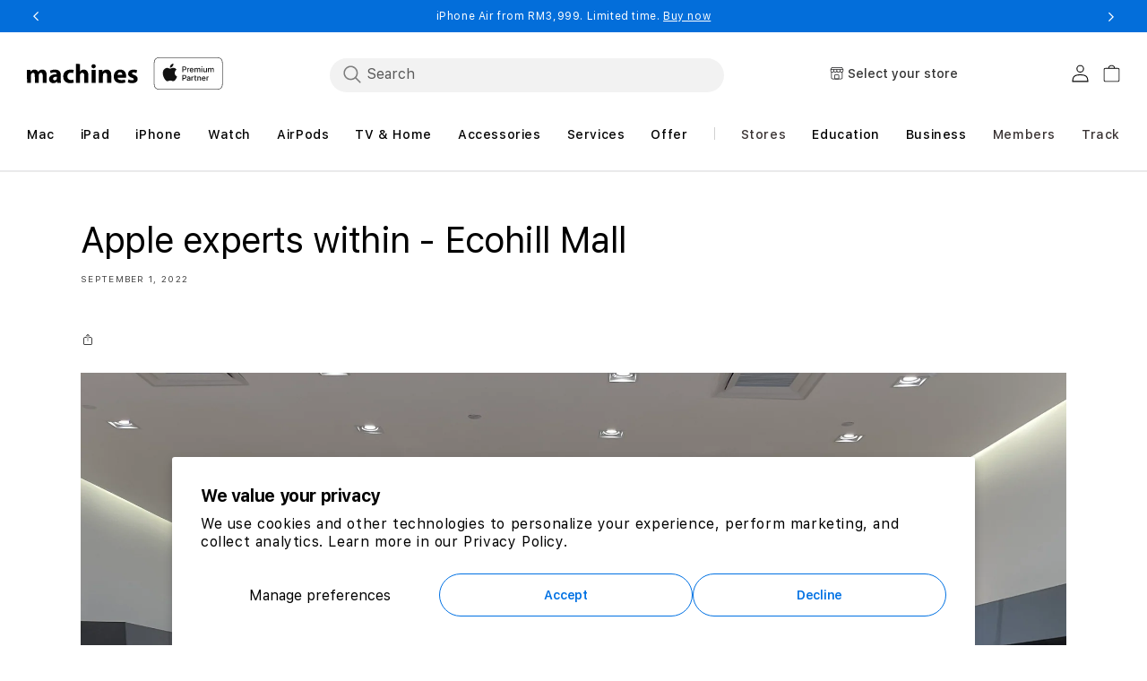

--- FILE ---
content_type: text/css
request_url: https://www.machines.com.my/cdn/shop/t/139/assets/designer-style.css?v=115732546093515982991756887478
body_size: 86
content:
/** Shopify CDN: Minification failed

Line 53:17 Expected identifier but found "{"
Line 53:18 Unexpected "{"
Line 53:28 Expected ":"
Line 100:13 Expected identifier but found "{"
Line 100:14 Unexpected "{"
Line 100:24 Expected ":"
Line 109:13 Expected identifier but found "{"
Line 109:14 Unexpected "{"
Line 109:24 Expected ":"

**/
/* Tony content CCS start here */

.text-left {
  text-align:left !important;
}

.text-right {
  text-align:right !important;
}

.text-center {
  text-align:center !important;
}

.content-width {
  margin: 1.5rem;
}

@media screen and (min-width: 950px) {
  .content-width {
    max-width: 90rem;
    margin-left: auto;
    margin-right: auto;
  }
}

input,select,textarea{
  background-color:inherit;
  color:inherit;
  padding: 5px;
}

input.disabled,input[disabled],select.disabled,select[disabled],textarea.disabled,textarea[disabled]{
    background-color:#f6f6f6;
    border-color:transparent;
  }

input:active,input:focus,select:active,select:focus,textarea:active,textarea:focus{
    border:1px solid;
    border-color:{{ settings.color_body_text | default: "#1c1d1d" }};
    border-color:var(--colorTextBody);
  }

input[type=image]{
  background-color:transparent;
}

input.input-full, select.input-full, textarea.input-full {
    width: 100%;
    padding: 10px;
}

form {
    margin: 0;
}

*,:after,:before,input {
    box-sizing: border-box;
}

.label, label:not(.variant__button-label) {
    text-transform: inherit;
    letter-spacing: inherit;
    font-size: 16px;
    font-weight: 600;
}

.label, label:not(.variant__button-label){
    display: inline-block;
    font-size: 16px;
    font-weight: 700;
    cursor: pointer;
    /* text-transform: capitalize; */
    letter-spacing: 0;
}

label {
    display: block;
    margin-bottom: 10px;
}

table{
  width:100%;
  border-spacing:0px;
  position:relative;
  border:0 none;
  background:{{ settings.color_borders | default: "#1c1d1d" }};
  background:var(--colorBorder);
}

td,th{
  border:0 none;
  text-align:left;
  padding:10px 15px;
  line-height: 130%;
  background:{{ settings.color_body_bg | default: "#fff" }};
  background:var(--colorBody)
}



ol ol{
  list-style:lower-alpha;
}

ol{ list-style:decimal; }

ol ol,ol ul,ul ol,ul ul{ margin:4px 0 5px 20px; }

li{ margin-bottom:0.7em; }

ul.square{ list-style:square outside; }

ul.disc{ list-style:disc outside; }

ol.alpha{ list-style:lower-alpha outside; }

p {
    margin: 0 0 15px 0;
}

b, strong {
    font-family: var(--font-heading-family);
}

.cta-3b77e6 {
  color: #3b77e6;
}

.cta-custom {
  background-color: #0071e3 !important;
  color: #fff !important;
  border-color: var(--color-primary-bt-outline) !important;
  height: auto !important;
  text-align: center;
}


@media screen and (min-width: 750px) {
  hr.test-member {
    margin: 0.6rem 0;
  }
}



/* Tony content CCS end */

--- FILE ---
content_type: text/css
request_url: https://www.machines.com.my/cdn/shop/t/139/assets/machines-style.css?v=31327688609670338271765502245
body_size: 3005
content:
p{margin:0;padding:0}.brand--logo{max-width:125px}.same-day-delivery-note{font-size:14px;margin-top:4px;color:#444}.free_shipping_msg{position:relative}.same-day-delivery-note{color:#000;letter-spacing:-.02em}.same-day-delivery-note b{font-family:var(--font-body-family);font-size:16px;font-style:normal;font-weight:500;line-height:20px}.same-day-delivery-note em{font-style:italic;color:#666}.sticky-container{display:grid;grid-template-columns:1fr auto 1fr 1fr 1fr;align-items:start;gap:16px}.sticky-container>.one-pickup{grid-column:1;grid-row:1}.sticky-container>.one-pickup .product__pickup-availabilities{display:none!important}.sticky-container>.pickup-extension-grid{grid-column:2;grid-row:1;margin-top:8px;margin-bottom:15px}.sticky-container>.two-price{grid-column:3;grid-row:1}.sticky-container>.three-atc{grid-column:4;grid-row:1;display:flex;justify-content:end;padding-left:16px}.sticky-container>.four-buynow{grid-column:5;grid-row:1;display:flex;justify-content:center;align-items:center}.sticky-container>.one-pickup,.sticky-container>.pickup-extension-grid{align-self:start!important}.hide---atc a.footer-out.product-form__submit,.hide---atc a.footer-out.product-form__submit:hover{text-decoration:none;color:#000!important}.notify:hover,.notify .notify__button--link:after{border:none!important;box-shadow:none!important}.hide---atc .npi_pdp_section:hover{text-decoration:none!important;color:#000!important}.barcode-pdp b{font-weight:400}.pickup-availability-button:hover{color:var(--color-tertiary-dynamic-hover)!important;text-decoration-line:underline!important}.pickup-availability-info .pickup-availability__limited{display:none}.marquee-announcement-bar-container{display:flex;align-items:center;white-space:nowrap;width:100%;height:clamp(2em,4vw,2.5em);overflow:hidden;font-family:sans-serif;position:relative}.marquee-content{display:flex;animation:marqueeTextMove 30s infinite linear}.marquee-announcement-bar-text{display:inline-flex;align-items:center;gap:4rem;font-size:1.2rem;padding:0 2em;white-space:nowrap;font-family:var(--font-body-family)}.marquee-announcement-bar-text-content{display:inline-flex;gap:4rem}.marquee-announcement-bar-text a{color:inherit;text-decoration:underline}.marquee-announcement-bar-dot{font-size:3rem}@keyframes marqueeTextMove{0%{transform:translateZ(0)}to{transform:translate3d(-100%,0,0)}}header .my-store-locator__icon{margin-bottom:2px}header .my-store-locator__info{margin-bottom:0}.shop-menu-tab-body{position:absolute;left:50%;width:100%;max-width:1280px;border:1px solid #e4e4e7;background-color:#fff;transform:translateY(0) translate(-50%);transition-property:visibility,opacity,transform;transition-timing-function:cubic-bezier(.4,0,.2,1);transition-duration:.3s;z-index:7}.shop-menu-tab-content{display:flex;justify-content:flex-start;padding:10px;max-height:340px}a.shop-menu-sidebar-link{margin-bottom:5px}a.shop-menu-sidebar-link:hover{text-decoration-line:underline;color:#000}a.shop-menu-gallery-item{text-align:center;font-weight:600}a.shop-menu-sidebar-link.is-view-all{font-weight:600}.shop-menu-sidebar{min-width:250px;border-right:1px solid #e4e4e7;padding-top:6px;overflow-y:auto}.shop-menu-sidebar::-webkit-scrollbar{width:5px}.shop-menu-sidebar::-webkit-scrollbar-track{background:#fff;border-radius:10px}.shop-menu-sidebar::-webkit-scrollbar-thumb{background:#f1f1f1;border-radius:10px}.shop-menu-sidebar::-webkit-scrollbar-thumb:hover{background:#f1f1f1}.shop-menu-sidebar-link{display:block;padding:6px 12px;line-height:1.15;text-align:left;font-size:14px}.shop-menu-gallery{display:grid;padding:8px 15px 30px;column-gap:15px}.shop-menu-gallery-item{display:block;line-height:1.15}.shop-menu-gallery-item-image{display:block;width:100%}.shop-menu-gallery-item-title{margin-top:10px;color:#000}.shop-menu-gallery-item-price{margin-top:5px;color:#000;font-size:14px;font-weight:300}.shop-menu-gallery-item-card{height:100%;display:flex;flex-direction:column;justify-content:start;gap:10px;border-radius:4px;padding:15px;background-color:#fafafa;box-shadow:0 1px 3px #0000001a,0 1px 2px -1px #0000001a}.shop-menu-gallery-item-card .shop-menu-gallery-item-title{margin-top:0;font-weight:700;font-size:14px}.shop-menu-gallery-item-card .shop-menu-gallery-item-link-wrapper{display:flex;margin-top:auto}.shop-menu-gallery-item-card .shop-menu-gallery-item-link{margin-top:0;border-radius:10000px;padding:7px 14px;background-color:#f2f2f2}.machines-stock-status.status-ready{color:#008900}.machines-stock-status.status-notready{color:#bf4800}.machines-stock-label.status-available{color:#a3684e}.product__info-container .promo-banner-scrollable{padding:1.5rem;background:#ffe1e6;border-radius:16px;margin-bottom:2rem;overflow-x:auto;margin-top:32px;-webkit-overflow-scrolling:touch}.promo-banner-scrollable>img{display:block;max-width:100%;height:auto;max-height:80px;margin:0 auto 1.5rem;object-fit:contain}.promo-banner-scrollable-item{display:flex;flex-wrap:nowrap;gap:1rem;overflow-x:auto;padding-bottom:1rem}.item-content{background:#fff;border:1px solid #eee;border-radius:12px;min-width:120px;max-width:120px;flex-shrink:0;padding:1rem;text-align:center;position:relative;box-shadow:0 2px 6px #0000000d}.item-content-img{display:block;max-width:100%;height:auto;max-height:120px;margin:0 auto .75rem;object-fit:contain}.item-content-img-2{position:absolute;top:10px;right:10px;width:32px;height:32px;object-fit:contain}.item-content-price-wrapper{margin-top:.5rem;font-size:.9rem;font-weight:500;color:#333}.item-content-old-price{text-decoration:line-through;color:#888;margin-right:.4rem}.item-content-checkbox{margin-top:.75rem}label.custom-checkbox{display:flex;align-items:center;justify-content:center;font-size:1.2rem;gap:4px}label.custom-checkbox input[type=radio]{accent-color:#ff2c61;transform:scale(1.15)}.item-content-or{display:flex;align-items:center;justify-content:center;font-weight:700;font-size:14px;margin:1rem 0}.promo-banner-scrollable-term{font-size:.75rem;color:#666;text-align:center;margin-top:1.5rem;padding:0 1rem}.promo-banner-scrollable-term.addon{font-size:12px;color:#333;letter-spacing:0;line-height:14px;text-align:left}.promo-banner-scrollable-term.addon h4{margin-bottom:.75rem}.promo-banner-scrollable-term.addon ol{padding-left:1.25rem;margin:0;list-style-type:decimal}.promo-banner-scrollable-term.addon li{margin-bottom:.5rem;line-height:1.5}.net-payment-tnc{font-size:12px;margin-bottom:12px}.my-location-result__address.apl-section-stores-locator-store-address-phone,.my-store-locator__details-info.js-my-store-locator-telephone{display:none!important}.secure_checkout,.payment_mode{display:none}.cart__ctas--with-total{display:flex;justify-content:space-between;align-items:center;gap:1rem;flex-wrap:wrap}.totals-inline{display:flex;align-items:center;font-weight:600;gap:.5rem}.totals__subtotal,.totals__subtotal-value{margin:0}.bank-carousel.slick-initialized .slick-slide{margin-right:4px}.barcode-pdp label{font-weight:400;font-size:inherit}.promo-banner-container{display:none!important}.product__promotion-details .product__promotion-details-text{display:none}.machines_footer_copyright{font-size:11px;text-align:left;border-top:1px solid #00000029;padding-top:14px;margin-bottom:14px}.cart-item__quantity .cart-item__quantity-wrapper.quantity-popover-wrapper .button.button--tertiary{background-color:initial}.cart-lineitem-pricing{font-family:var(--font-body-family);font-style:normal;font-weight:500;font-size:14px;line-height:18px;letter-spacing:-.02em}.lineitem-discount-title{font-family:var(--font-body-family);font-style:normal;font-weight:500;font-size:12px;line-height:18px;display:flex;align-items:center;letter-spacing:-.02em;color:#000;padding-top:8px}.lineitem-discount-title.free{color:#5856d6}.lineitem-discount-title.sale{color:#008900}.lineitem-discount-title .icon.icon-discount{color:rgb(var(--color-foreground));width:1.2rem;height:1.2rem;margin-right:.7rem}@media screen and (min-width: 769px){.footer .footer_newsletter_icon_section{padding-bottom:0}.convx-mobile-closer-look-out-container .btn_prime_1{margin-left:0}}@media screen and (max-width: 450px){.sticky-container>.three-atc{grid-column:auto}.machines_footer_copyright.page-width{padding-top:14px;border-top:0;padding-left:12px;padding-right:12px;text-align:center}}@media only screen and (max-width: 600px){.agenda-table thead{display:none}.agenda-table{border:0!important}.agenda-table,.agenda-table tbody,.agenda-table tr,.agenda-table td{display:block;width:100%!important;box-sizing:border-box}.agenda-table tr{margin-bottom:20px;border:1px solid #ccc;border-radius:8px;background:#fff;padding:12px}.agenda-table td{text-align:left!important;padding:0 10px!important;border:none!important;text-align:center!important}.agenda-table td:first-child{font-weight:700}.agenda-table td:before{content:attr(data-label);display:block;font-weight:700;margin-bottom:4px;color:#333}}.sdd-features{display:flex;gap:40px;justify-content:center;align-items:stretch;margin:36px 0;flex-wrap:wrap}.sdd-feature-card{background:#fff;border-radius:18px;box-shadow:0 4px 20px #2c2c2c12;display:flex;align-items:flex-start;gap:20px;padding:28px 32px 24px 28px;min-width:310px;max-width:370px;transition:box-shadow .18s}.sdd-feature-card:hover{box-shadow:0 8px 32px #2c2c2c21}.sdd-feature-card img{width:58px;height:58px;margin-top:6px}.sdd-title{font-weight:700;color:#ff8000;margin-bottom:8px;letter-spacing:.3px;display:block}.sdd-desc{color:#444;font-size:12px;line-height:1.6;margin-bottom:0}@media (max-width: 800px){.sdd-features{flex-direction:column;gap:20px;align-items:stretch}.sdd-feature-card{max-width:100%;width:100%;justify-content:flex-start}}.sdd-tab-buttons{display:flex;flex-wrap:wrap;gap:10px;margin-bottom:18px;border-bottom:2px solid #f0f0f0;overflow-x:auto;scrollbar-width:thin}.sdd-tab-buttons button{background:none;border:none;outline:none;font-size:16px;font-weight:600;color:#222;padding:12px 22px 10px;cursor:pointer;border-bottom:3px solid transparent;transition:border .2s,color .2s;border-radius:6px 6px 0 0;min-width:120px;white-space:nowrap}.sdd-tab-buttons button.active{color:#ff8000;border-bottom:3px solid #ff8000;font-weight:700}.sdd-tab-content{display:none;animation:fadeIn .3s}.sdd-tab-content.active{display:block}.table-responsive{width:100%;overflow-x:auto;background:#fafbfc;border-radius:14px;box-shadow:0 1px 6px #0000000a;margin-bottom:20px}.sdd-coverage-table{width:100%;min-width:410px;border-collapse:collapse;margin-top:0;background:#fff;box-shadow:0 1px 4px #1e1e1e0d;font-size:1rem}.sdd-coverage-table th,.sdd-coverage-table td{text-align:left;padding:14px 16px;font-size:15px;border-bottom:1px solid #f3f3f3;vertical-align:top}.sdd-coverage-table th{background:#fff7ec;color:#e57200;font-weight:700;font-size:16px;letter-spacing:.03em}.sdd-coverage-table td{color:#555;word-break:break-word;white-space:normal;letter-spacing:0}.sdd-coverage-table td:first-child{font-weight:700}.sdd-coverage-table td:last-child{line-height:1.5em}@media (max-width: 700px){.sdd-tab-buttons{font-size:15px;gap:4px}.sdd-tab-buttons button{padding:10px 13px 7px;font-size:15px;min-width:100px}.table-responsive{border-radius:0;box-shadow:none;background:#fff;margin-bottom:10px}.sdd-coverage-table th,.sdd-coverage-table td{font-size:14px;padding:10px}button.apl-section-minicart-actions-checkout[name=checkout]{width:100%}}@media (max-width: 430px){.sdd-tab-buttons button{font-size:13.5px;padding:8px 6px;min-width:75px}.sdd-coverage-table th,.sdd-coverage-table td{font-size:12px;padding:7px 4px}}.sdd-coverage-table th:first-child,.sdd-coverage-table td:first-child{min-width:120px;width:150px;max-width:220px;word-break:break-word;white-space:normal;vertical-align:top}.sdd-coverage-table th:first-child,.sdd-coverage-table td:first-child{padding-right:18px;font-weight:700}@media (max-width: 700px){.sdd-coverage-table th:first-child,.sdd-coverage-table td:first-child{min-width:80px;width:100px;max-width:140px;font-size:13.5px;padding-right:10px}}.accordion-section{max-width:900px;margin:32px auto;font-family:SF Pro,Arial,sans-serif;color:#444}.accordion-title{text-align:center;font-size:2rem;font-weight:700;color:#494949;margin-bottom:18px;letter-spacing:1px}.accordion-group{border-top:2px solid #ececec;border-radius:8px;overflow:hidden}.accordion-header{width:100%;background:#fafafa;border:none;border-bottom:1px solid #ececec;padding:18px 22px;font-size:inherit;font-weight:600;color:#444;text-align:left;cursor:pointer;display:flex;align-items:center;justify-content:space-between;outline:none;transition:background .2s}.accordion-header.active,.accordion-header:focus{background:#f6f6f6}.accordion-icon{color:#999;margin-left:16px;transition:color .2s}.accordion-header .accordion-icon{font-weight:400}.accordion-header.active .accordion-icon{color:#2b00ff}.accordion-content{display:none;padding:16px 32px 24px;background:#fff;line-height:1.7;border-bottom:1px solid #ececec;animation:fadeIn .2s}.accordion-content.show{display:block}.accordion-content p a{color:#2b00ff}@keyframes fadeIn{0%{opacity:0}to{opacity:1}}ol{margin:0 0 0 24px;padding:0}ol li{margin-bottom:12px}ol[type=a]{margin-top:6px}#shopify-section-announcement_bar_slider .slick-next,#shopify-section-announcement_bar_slider .slick-prev{padding-top:2px}#shopify-section-announcement_bar_slider .slick-next:active,#shopify-section-announcement_bar_slider .slick-prev:active,#shopify-section-announcement_bar_slider .slick-next:focus,#shopify-section-announcement_bar_slider .slick-prev:focus{background-color:#036eda!important}#shopify-section-announcement_bar_slider .slick-next:hover,#shopify-section-announcement_bar_slider .slick-prev:hover{background-color:#0455a7!important;transition:background-color .3s ease}.plp-preorder-msg{font-size:12px;color:#336e7b;line-height:initial;display:block;margin-top:10px;margin-bottom:20px}.pickup_loc_name_prioritize{display:block;font-weight:700}.product__info-wrapper .product__preorder-message,.mobile-view_product-title .product__preorder-message,.duplicate-preorder-container{color:#bf4800;line-height:24px;font-size:14px;font-weight:500}.sticky-container .three-atc .hide---atc #footer-out.footer-out:hover{background-color:#d0d0d0}.free_shipping_msg.apl-section-shipping{display:block!important}.bank-info .bank-info-desc p{margin-bottom:10px}.bank-info-desc ul{margin-left:20px;margin-bottom:10px}.bank-info-desc ul li{margin-bottom:0}.description .apl-section-multi-column-accordion-description-details>p{margin-bottom:15px}@media screen and (max-width: 425px){.sticky-atc-bar-mobile .three-atc .hide---atc .npi_pdp_section.footer-out{display:block}}body[data-template="collection.default-show-product-titl"] h1,body[data-template="collection.default-show-product-titl"] .collection-hero__title,body[data-template="collection.default-show-product-titl"] .section-header__title{display:none!important}slideshow-component:not(.page-width) .slider-buttons{width:auto}
/*# sourceMappingURL=/cdn/shop/t/139/assets/machines-style.css.map?v=31327688609670338271765502245 */


--- FILE ---
content_type: text/css
request_url: https://www.machines.com.my/cdn/shop/t/139/assets/component-my-store-locator.css?v=41718425543098127931756887461
body_size: 2016
content:
.my-store-locator{display:none;position:relative}.my-store-locator:has(.my-store-locator__details[open]) .my-store-locator__btn{text-decoration:underline;text-decoration-color:#000;text-underline-offset:3px}.my-store-locator--mobile{display:flex;box-shadow:inset 0 -.5px #d2d2d7;height:48px;align-items:center;padding:0 16px}.my-store-locator__btn{max-width:100%;display:flex;align-items:center;border:none;box-shadow:none;background-color:transparent;cursor:pointer;text-underline-offset:3px;line-height:calc(1 + .5 / var(--font-body-scale))}.my-store-locator__btn:hover{text-decoration:underline}.my-store-locator__btn:disabled{opacity:.5;cursor:not-allowed;text-decoration:none}.my-store-locator__icon{width:16px;height:16px;margin-right:4px}.my-store-locator__info{font-family:var(--font-body-family);color:#333;font-size:14px;font-style:normal;font-weight:500;line-height:16px;white-space:nowrap;overflow:hidden;text-overflow:ellipsis;height:21px}.my-store-locator__details{display:none;position:absolute;background-color:rgb(var(--color-background));padding:16px;z-index:1;top:calc(100% - 1px);left:0;width:100%;outline:none;box-shadow:none;letter-spacing:normal}.my-store-locator__details[open]{display:block}.my-store-locator__details-header{display:flex;align-items:center;justify-content:space-between;margin-top:8px}.my-store-locator__details-location{color:#000;font-size:14px;font-style:normal;font-weight:400;line-height:normal;margin-top:8px;margin-bottom:16px}.my-store-locator__details-title{color:#000;font-family:var(--font-body-family);font-size:18px;font-style:normal;font-weight:600;line-height:20px}.my-store-locator__details-distance{color:#000;font-size:12px;font-style:normal;font-weight:400;line-height:14px;margin-left:8px;white-space:nowrap;letter-spacing:normal}.my-store-locator__details-info{color:#000;font-size:14px;font-style:normal;font-weight:400;line-height:normal;margin-bottom:4px}.my-store-locator__details-info a{color:var(--color-link-dynamic-label);font-size:14px;font-style:normal;font-family:var(--font-body-family);font-weight:600;line-height:20.002px}.my-store-locator__details-footer{margin-top:16px}.my-store-locator__details-btn{background-color:var(--color-primary-bt-bg)!important;color:var(--color-primary-bt-label)!important;border-color:var(--color-primary-bt-outline)!important}.my-store-locator__details-btn--secondary{background-color:var(--color-secondary-bt-bg)!important;color:var(--color-secondary-bt-label)!important;border-color:var(--color-secondary-bt-outline)!important;margin-bottom:12px}.my-store-locator__details-btn.button--secondary:hover:hover,.my-store-locator__details-btn.button--secondary:hover:focus{background-color:var(--color-primary-bt-hover)!important;border-color:var(--color-primary-bt-hover)!important;color:var(--color-primary-bt-label)!important}.my-store-locator__details-btn--secondary:hover,.my-store-locator__details-btn--secondary:focus{border-color:var(--color-secondary-bt-hover)!important;color:var(--color-secondary-bt-hover)!important}.my-store-locator__close{background-color:transparent;border:none;color:rgb(var(--color-foreground));cursor:pointer;display:block;height:20px;width:20px;margin-left:auto}.my-store-locator__close:hover{color:rgba(var(--color-foreground),.75)}.my-store-locator__close .icon{width:20px}@media screen and (min-width: 768px) and (max-width: 1252px){.my-store-locator--mobile{margin:0 -16px}}@media screen and (min-width: 1024px){.my-store-locator{display:flex;justify-content:center}.my-store-locator--mobile{display:none}.my-store-locator__btn{max-width:170px}.my-store-locator__details{left:50%;transform:translate(-50%);width:320px;border:solid 1px #D9D9D9;top:calc(100% + 16px)}}@media screen and (min-width: 1240px){.my-store-locator__btn{max-width:340px}}@media screen and (max-width: 767px){.my-store-locator__mobile-map-wrapper{min-height:300px;display:block!important;padding-bottom:9px;margin-bottom:24px}}.my-store-locator-drawer{background-color:rgb(var(--color-background));height:100%;opacity:0;position:fixed;top:0;right:0;z-index:4;transition:opacity var(--duration-default) ease,transform var(--duration-default) ease;transform:translate(100%);width:100%;border-width:0 0 0 var(--drawer-border-width);border-color:rgba(var(--color-foreground),var(--drawer-border-opacity));border-style:solid;filter:drop-shadow(var(--drawer-shadow-horizontal-offset) var(--drawer-shadow-vertical-offset) var(--drawer-shadow-blur-radius) rgba(var(--color-shadow),var(--drawer-shadow-opacity)))}.my-store-locator-drawer[open]{transform:translate(0);opacity:1}.my-store-locator-drawer__close-wrapper{padding:8px 16px}.my-store-locator-drawer__title{font-family:var(--font-body-family);color:#000;font-size:24px;font-style:normal;font-weight:600;line-height:30px;margin:8px 0 24px}.my-store-locator-drawer__use-location-btn{padding:8px 0;background-color:transparent;color:var(--color-link-dynamic-label)!important;border:none;display:flex;align-items:center;gap:5px;cursor:pointer}.my-store-locator-drawer__use-location-btn:hover{color:var(--color-link-dynamic-hover)!important;text-decoration:underline}.my-store-locator-drawer__search{position:relative;padding-bottom:16px;margin-bottom:24px;border-bottom:.5px solid #D9D9D9}@media screen and (max-width: 767px){.my-store-locator-drawer__search{margin-bottom:16px}}.my-store-locator-drawer__search-result-options{display:flex;justify-content:space-between;align-items:center;min-height:36px}.my-store-locator-drawer__search-result-label{font-style:normal;font-weight:400;font-size:12px;line-height:15px;color:#595959;font-family:var(--font-body-family),sans-serif;letter-spacing:normal}.my-store-locator-drawer__search-distance-select{padding:8px;border-radius:4px;height:36px;color:#000;font-family:var(--font-body-family),sans-serif;font-size:14px;font-style:normal;font-weight:400;line-height:normal;border:1px solid #D9D9D9;margin-left:4px}.my-store-locator-drawer__search-results{margin-top:12px;padding:0 0 76px;display:flex!important;flex-direction:column;gap:16px}.my-store-locator-drawer__input{font-family:var(--font-body-family);font-size:1.6rem!important;font-style:normal;font-weight:500;line-height:16px!important}.my-store-locator-drawer__suggestions{padding:0;opacity:0;pointer-events:none;max-height:280px;overflow-y:auto}.my-store-locator-drawer__suggestions{position:absolute;z-index:99999;background-color:#fff;padding:10px 8px 0;opacity:1;pointer-events:auto;margin-left:8px;box-shadow:0 1px 2px #3c40434d,0 1px 3px 1px #3c404326;width:90%;left:50%;transform:translate(-50%)}.my-store-locator-drawer__suggestions button{background-color:transparent;border:none;padding:8px 12px;width:100%;border-radius:3px;font-size:16px;font-family:var(--font-body-family),sans-serif;display:block;color:inherit;text-align:left}.my-store-locator-drawer__suggestions button:hover{background:#efefef}.my-store-locator-drawer__error{margin-left:.5vw;font-size:14px;font-family:var(--font-body-family);font-weight:600;color:#f96;margin-top:5px;line-height:1.2}.my-location-result{background-color:transparent;border-radius:8px;border:1px solid #D9D9D9;padding:16px;text-align:left;color:#000;position:relative;cursor:pointer;letter-spacing:normal}.my-location-result.my-location-result--drawer{border:0;padding:0}.my-location-result.my-location-result--drawer .my-location-result-details{border-radius:8px;border:1px solid #D9D9D9;padding:16px}.my-location-result.my-location-result--drawer .my-location-result-details+.my-location-result-details--contact a{color:var(--color-link-dynamic-label);font-family:var(--font-body-family);font-weight:600}.my-location-result.my-location-result--drawer .my-location-result-details+.my-location-result-details--contact{display:none}.my-location-result.my-location-result--drawer[data-active=true] .my-location-result-details+.my-location-result-details--contact{display:block;padding:12px 16px}.my-location-result.my-location-result--drawer[data-active=true] .my-location-result-details{border-color:#0071e3}.my-location-result.my-location-result--drawer .my-location-result__services-btn span{margin-right:2px}.my-location-result__my-store{display:none;padding:8px;border-radius:8px 0;background:#0071e3;color:#fff;font-family:var(--font-body-family);font-size:12px;font-style:normal;font-weight:600;line-height:14px;position:absolute;top:-1px;left:-1px}.my-location-result__make-my-store-btn{display:none;margin-top:16px;background-color:var(--color-secondary-bt-bg)!important;color:var(--color-secondary-bt-label)!important;border-color:var(--color-secondary-bt-outline)!important}.my-location-result__make-my-store-btn:hover{border-color:var(--color-secondary-bt-hover)!important;color:var(--color-secondary-bt-hover)!important}.store-location-find-main .my-store-locator-drawer__inner{max-height:none;overflow-y:visible;overflow-x:visible;padding:0}.store-location-find-main .my-location-result{cursor:pointer;padding-bottom:32px}.store-location-find-main .my-location-result__make-my-store-btn{display:block}.store-location-find-main .my-location-result[data-active=true]{border-color:#d9d9d9!important;padding-top:48px}.store-location-find-main .my-location-result[data-active=true] .my-location-result__my-store{display:block}.store-location-find-main .my-location-result[data-active=true] .my-location-result__make-my-store-btn{display:none}.store-location-find-main .my-store-locator-drawer__search-results{padding-right:12px;padding-bottom:16px;overflow-y:auto;max-height:952px}.store-location-find-main .my-location-result__name{color:#1d1d1f;font-family:var(--font-body-family);font-size:18px;font-style:normal;font-weight:600;line-height:20px;letter-spacing:.36px}.my-location-result__callout .my-location-result__business li{padding-bottom:0;margin-top:0}.store-location-find-main .my-location-result__address a{font-family:var(--font-body-family);font-weight:600}.store-location-find-main .gm-style-iw{max-width:360px!important}button.my-location-result{cursor:pointer}button.my-location-result:hover{border-color:#7d7d7d}.my-location-result[data-active=true]{border-color:#0071e3!important}.my-location-result__details{display:flex;justify-content:space-between;align-items:center;font-family:var(--font-body-family),sans-serif;text-align:left}.my-location-result__image{display:flex;justify-content:center;align-items:center;padding:0 16px 24px;overflow:hidden}.my-location-result__callout{background:#fff;display:flex;flex-direction:column;align-items:flex-start;padding:16px;min-width:300px;font-size:14px;max-width:360px}.my-location-result__callout--apple{box-shadow:10px 10px 50px #0000004a;transform-origin:0 10px;transform:translateY(-20px)}.my-location-result__callout--apple:after{content:"";position:absolute;width:0;height:0;border-bottom:13px solid rgba(0,0,0,0);left:0;right:0;margin:0 auto -13px;border-top:15px solid #fff;border-left:15px solid transparent;border-right:15px solid transparent;top:100%}.my-location-result__callout .my-location-result__name{color:#1d1d1f;font-family:var(--font-body-family);font-size:18px;font-style:normal;font-weight:600;line-height:20px;letter-spacing:.36px}.my-location-result__callout .my-location-result__details{width:100%}.my-location-result__callout .my-location-result__business{display:flex;flex-direction:column;align-items:flex-start;row-gap:6px;margin-bottom:12px;text-align:left}.my-location-result__callout .my-location-result__address span{color:#1d1d1f;font-family:var(--font-body-family),sans-serif;font-size:14px;font-style:normal;font-weight:400;line-height:20px}.my-location-result__callout a{font-family:var(--font-body-family);font-weight:600}.my-location-result__name{font-size:16px;font-style:normal;font-family:var(--font-body-family);font-weight:600;line-height:20.002px}.my-location-result__location{margin-top:8px;margin-bottom:12px}.my-location-result__address{font-size:14px;font-style:normal;font-weight:400;line-height:normal;margin-top:8px}.my-location-result__services{display:flex;flex-direction:column;align-items:center;gap:8px;margin-top:0;visibility:hidden;height:0}.my-location-result__services a{text-decoration:none;outline:none;color:#0071e3}.my-location-result__services a:has(.schedule_btn),.my-location-result.my-location-result--drawer .my-location-result-details+.my-location-result-details--contact a:has(.schedule_btn),.locator_grid a:has(.schedule_btn){color:#fff}.locator_grid .my-location-result__callout a:hover{color:var(--color-tertiary-dynamic-hover)!important;text-decoration:underline;text-underline-offset:.3rem;text-decoration-thickness:.1rem}.my-location-result__services.is-active{visibility:visible;height:auto;transition:visibility .1s,height .4s ease-in-out;margin-top:8px}.my-location-result__services-btn{background:none;border:none;color:#0071e3;cursor:pointer;font-style:normal;font-family:var(--font-body-family);font-weight:600;font-size:14px;line-height:20px;margin-top:12px;outline:inherit;padding:0 4px 0 0;text-align:left;text-transform:capitalize;width:100%}.my-location-result__services-btn span{margin-right:8px}.my-location-result__services-icon.is-active{transform:rotate(180deg)}.my-location-result__services.is-active ul{font-family:var(--font-body-family),sans-serif;padding:0 16px;font-style:normal;font-weight:400;font-size:14px;line-height:20px;letter-spacing:-.02em;color:#000;text-decoration:none;text-align:left;width:100%}.my-location-result__services.is-active p{color:#000;font-size:14px;font-style:normal;font-weight:400;line-height:20px;margin-left:4px;letter-spacing:normal;width:100%}.my-location-result__availability{display:flex;align-items:center;justify-content:space-between;font-size:12px;font-style:normal;font-weight:400;line-height:14px;margin-top:12px}.my-store-locator-drawer[data-hide-availability=true] .my-location-result__availability{display:none}.my-location-result__availability-time{color:#008900}.my-location-result__availability-stock{color:#a3684e}.my-store-locator-drawer__product{display:flex;gap:16px;border-bottom:.5px solid #7D7D7D;padding-bottom:24px;margin-bottom:24px}.my-store-locator-drawer__product h3{font-family:var(--font-body-family);font-size:16px;font-style:normal;font-weight:600;line-height:normal;color:#000;margin-bottom:4px}.my-store-locator-drawer__product h4{font-family:var(--font-body-family);font-size:12px;font-style:normal;font-weight:600;line-height:14px;color:#000;margin-bottom:4px}.my-store-locator-drawer__product-option{color:#333;font-size:12px;font-style:normal;font-weight:400;line-height:14px}.my-store-locator-drawer__loading .fa-spinner{margin:0;position:absolute;top:50%;left:50%;transform:translate(-50%,-50%)}.my-store-locator-drawer__loading{position:fixed;top:0;left:0;height:100%;width:100%;background-color:#fff;opacity:.8;z-index:100}.my-store-locator-drawer__inner{max-height:100%;overflow-y:auto;overflow-x:hidden;padding:20px}.my-store-locator-drawer__footer{position:fixed;bottom:0;left:0;right:0;background:#fff;box-shadow:0 .5px #d2d2d2 inset;padding:10px 16px}.my-store-locator-drawer__bg{display:block!important;background:#1e1e1ee6;-webkit-backface-visibility:hidden;backface-visibility:hidden;height:100%;left:0;outline:none;position:fixed;-webkit-tap-highlight-color:transparent;top:0;-ms-touch-action:manipulation;touch-action:manipulation;transform:translateZ(0);width:0;opacity:0;z-index:3;transition:opacity 366ms ease,width 0s ease 366ms}.my-store-locator-drawer[open]+.my-store-locator-drawer__bg{opacity:1;width:100%;transition:opacity 366ms ease}@media screen and (max-width: 767px){.my-store-locator-drawer__form{display:block!important}.store-location-find-main .my-store-locator-drawer__search-results{margin:16px auto 0;overflow-y:visible;max-height:none;padding-right:0}.my-location-result__callout{max-width:286px;min-width:250px}.store-location-find-main .gm-style-iw{max-width:300px!important}}@media screen and (min-width: 750px){.my-store-locator-drawer{transform:translate(100%);width:360px}.my-store-locator-drawer[open]{opacity:1;transform:translate(0);animation:animateStoreLocatorDrawerOpen var(--duration-default) ease}}@keyframes animateStoreLocatorDrawerOpen{@media screen and (max-width: 749px) {0% {opacity: 0; transform: translateX(100%);} 100% {opacity: 1; transform: translateX(0);}} @media screen and (min-width: 750px) {0% {opacity: 0; transform: translateX(100%);} 100% {opacity: 1; transform: translateX(0);}}}
/*# sourceMappingURL=/cdn/shop/t/139/assets/component-my-store-locator.css.map?v=41718425543098127931756887461 */


--- FILE ---
content_type: text/css
request_url: https://www.machines.com.my/cdn/shop/t/139/assets/component-list-menu.css?v=104864129994713251501756887456
body_size: -497
content:
.list-menu--right{right:0}.list-menu--disclosure{position:absolute;min-width:100%;width:21rem;border:1px solid rgba(var(--color-foreground),.2)}.list-menu--disclosure:focus{outline:none}.list-menu__item--active{text-decoration:underline;text-underline-offset:.3rem}.list-menu__item--active:hover{text-decoration-thickness:.2rem}.list-menu__item.list-menu__item--pickup{display:none;flex-direction:column;align-items:flex-start;position:relative}.list-menu__item.list-menu__item--pickup.active{display:flex}.list-menu--disclosure.localization-selector{max-height:18rem;overflow:auto;width:10rem;padding:.5rem}
/*# sourceMappingURL=/cdn/shop/t/139/assets/component-list-menu.css.map?v=104864129994713251501756887456 */


--- FILE ---
content_type: application/x-javascript;charset=utf-8
request_url: https://appleapp.machines.com.my/id?d_visid_ver=5.5.0&d_fieldgroup=A&mcorgid=F62E1D52666B14BA0A495CA8%40AdobeOrg&mid=70750338758753913524728570242515503515&ts=1769022305726
body_size: -39
content:
{"mid":"70750338758753913524728570242515503515"}

--- FILE ---
content_type: text/javascript
request_url: https://www.machines.com.my/cdn/shop/t/139/assets/product-form.js?v=55519813302844466911762309411
body_size: 8370
content:
$(document).ready(function(){var $productGrid=document.querySelector("#ProductGridContainer")||null;window.initPartnerSlider=function(){$(".partner_slider_new").on("init",function(event2,slick){const $initPartnerSlider=slick.$slider[0];setTimeout(()=>{customSlickSlider(),setInitialSlideVisibility($initPartnerSlider)},500)}),$(".partner_slider_new").each(function(key,val){var id1="",sliderId_1="",id1=$(this).attr("id"),sliderId_1="#"+id1;$(sliderId_1).hasClass("slick-initialized")||($(sliderId_1).slick({slidesToShow:4,slidesToScroll:3,infinite:!1,prevArrow:$("#l_"+id1),nextArrow:$("#r_"+id1),variableWidth:!0,speed:1e3,responsive:[{breakpoint:1200,settings:{slidesToShow:3,slidesToScroll:2,infinite:!1,variableWidth:!0,speed:1e3}},{breakpoint:1024,settings:{slidesToShow:2,slidesToScroll:2,infinite:!1,variableWidth:!0,speed:1e3}},{breakpoint:768,settings:{slidesToShow:1,slidesToScroll:1,infinite:!0,variableWidth:!0,speed:500}},{breakpoint:480,settings:{slidesToShow:1,slidesToScroll:1,infinite:!0,variableWidth:!0,speed:500}}]}),setTimeout(()=>{const slickSlides=$(sliderId_1).find(".slick-list .slick-slide");adaFormatSlickSlides(slickSlides)},250)),$("#l_"+id1).hide(),customSlickSlider(),$(sliderId_1).on("afterChange",function(event2,slick,currentSlide){const $partnerSlider=slick.$slider[0];setSlideVisibility($partnerSlider),currentSlide===0?$("#l_"+id1).hide():$("#l_"+id1).show()})})},window.initPartnerSlider(),window.initProductSlider=function(){$(".product-list-contain").on("init",function(event2,slick){const $initProductListSlider=slick.$slider[0];setTimeout(()=>{customSlickSlider(),setInitialSlideVisibility($initProductListSlider)},500)}),$(".product-list-contain").each(function(key,val){var id=$(this).attr("id"),sliderId="#"+id;$(sliderId).not(".slick-initialized").slick({variableWidth:!0,dots:!0,infinite:!0,speed:300,slidesToShow:3,slidesToScroll:1,prevArrow:$(this).parent().find(".prev"),nextArrow:$(this).parent().find(".next"),appendDots:$(this).parent().find(".dots-slider"),dotsClass:"slick-dots apl-section-carousel-dots",responsive:[{breakpoint:1200,settings:{slidesToShow:2,slidesToScroll:1,infinite:!0,dots:!0}},{breakpoint:768,settings:{slidesToShow:1,slidesToScroll:1,arrows:!1}}]}),$(".product-list-contain").on("afterChange",function(event2,slick){const $productListSlider=slick.$slider[0];setSlideVisibility($productListSlider)}),setTimeout(()=>{const slickSlides=$(sliderId).find(".slick-list .slick-slide");adaFormatSlickSlides(slickSlides)},250)})},window.initProductSlider(),$(document).on("click",".freq-select-products",function(){if($(".button-cart-frequent").attr("product-list")=="Cart Page")var productList="ATTACH :: Cart Page";else var mpn_handle=$("#mpn_handle").val(),productList="Shopify Rec :: "+mpn_handle;localStorage.setItem("product-click",productList)}),$(document).on("change",".frequent-products-checkbox",function(){var checkLength=$("input[name='frequent-products-pdp']:checked").length;$("#checked-products").text(checkLength),checkLength==0?$("#card-button").prop("disabled",!0):$("#card-button").prop("disabled",!1);var product_id=$(this).val(),prodtitle=$("#title_"+product_id).val(),prodMPN=$("#product_mpn_handle_"+product_id).val(),prodType=$(".card_product_category_"+product_id).val(),prodCurrency=$(".card_product_currency_"+product_id).attr("value"),prodPrice=$(".card_product_price_"+product_id).attr("value"),compareprice=$(".card_product_compare_"+product_id).attr("value"),prodSku=$(".card_product_sku_"+product_id).attr("value");prodPrice=Number(prodPrice.replace(/[^0-9.-]+/g,"")),prodPrice=parseFloat(prodPrice);var prodSku=$(".card_product_sku_"+product_id).attr("value");if($(".button-cart-frequent").attr("product-list")=="Cart Page")var productList="ATTACH :: Cart Page";else var mpn_handle=$("#mpn_handle").val(),productList="Shopify Rec :: "+mpn_handle;localStorage.setItem("product-click",productList),dataLayer.push({ecommerce:null}),dataLayer.push({event:"select_item",ecommerce:{item_list_name:productList,items:[{item_id:prodSku,item_name:prodtitle,item_category:prodType,price:prodPrice,quantity:1}]}})}),$(document).on("click","#card-button",function(event2){event2.preventDefault();var $CTOcartDrawer=$("cto-cart-drawer");$(".button-cart-frequent").attr("aria-disabled",!0),$(".button-cart-frequent").addClass("loading"),$(".loading-overlay__spinner-frequent").removeClass("hidden");var frequentProducts=[],frequentProducts_ga=[],tax_total_quantity=0,quncheck=[],prodTitle=[],value_price=0,prodCurrency=$("#prod_currency").val();if($.each($("input[name='frequent-products-pdp']:checked"),function(){var prodId=$("#product_id_"+$(this).val()).val(),prodQuant=1,prodMaxqut=$("#product_max_quantity_"+$(this).val()).val(),prodtitle=$("#title_"+$(this).val()).val(),prodMPN=$("#product_mpn_handle_"+$(this).val()).val();let prod_handle=$("#card_product_handle_"+$(this).val()).val();var prodPreorder=$("#card_product_preorder_"+$(this).val()).val(),prodPreorderMessage=$("#card_product_preorder_message_"+$(this).val()).val(),prodTradeIn=$("#card_product_tradein_"+$(this).val()).val(),isMainProduct=$(this).hasClass("js-is-main-product"),prodSku=$(".card_product_sku_"+$(this).val()).val();if(prodMaxqut!=""){var maxQuant=checkMaxquantity(prodId);if(maxQuant!="")var max_total_quantity=parseInt(prodQuant)+parseInt(maxQuant);else var max_total_quantity=parseInt(prodQuant);max_total_quantity>prodMaxqut&&(quncheck.push(1),prodTitle.push(prodtitle))}var taxtags_fb=$("#tags_"+$(this).val()).val(),addtaxfree=taxtags_fb.indexOf("taxfree")!=-1;addtaxfree==!0&&tax_total_quantity++;var isCTOSku=!!$CTOcartDrawer.length&&!$CTOcartDrawer.hasClass("hidden")&&isMainProduct;let gwpSku="",gwpHandle="",gwpMainProductSku="",gwpMainProductHandle="";if(isCTOSku){var prodGWPSkus=$("#card_product_gwp_skus_"+$(this).val()).val();$.each($("input[name='frequent-products-pdp']:checked"),function(){var prodGwpSku=$(".card_product_sku_"+$(this).val()).val(),prodGwpHandle=$("#card_product_handle_"+$(this).val()).val();if(prodGwpSku&&prodGWPSkus?.includes(prodGwpSku)){var skucomma=gwpSku===""?"":",",handledash=gwpHandle===""?"":"-";gwpSku=`${gwpSku}${skucomma}${prodGwpSku}`,gwpHandle=`${gwpHandle}${handledash}${prodGwpHandle}`,prod_handle=`${prod_handle}-${prodGwpHandle}`}})}else{var ctoMainProduct=$("input.js-is-main-product[name='frequent-products-pdp']:checked"),hasCtoMain=!!$CTOcartDrawer.length&&!$CTOcartDrawer.hasClass("hidden")&&ctoMainProduct.length;if(hasCtoMain){var prodGWPSkus=$("#card_product_gwp_skus_"+$(ctoMainProduct).val()).val();prodGWPSkus?.includes(prodSku)&&(gwpMainProductSku=$(".card_product_sku_"+$(ctoMainProduct).val()).val(),gwpMainProductHandle=$("#card_product_handle_"+$(ctoMainProduct).val()).val(),prod_handle=gwpMainProductHandle,$.each($("input[name='frequent-products-pdp']:checked:not(.js-is-main-product)"),function(){var prodGwpSku=$(".card_product_sku_"+$(this).val()).val(),prodGwpHandle=$("#card_product_handle_"+$(this).val()).val();prodGwpSku&&prodGWPSkus?.includes(prodGwpSku)&&(prod_handle=`${prod_handle}-${prodGwpHandle}`)}))}}item={},item.quantity="quantity:1",item.id=$(this).val(),item.properties={_uuid:prod_handle,...prodPreorder==="true"&&{_preOrder:"true"},...prodPreorderMessage&&{_preOrderMessage:prodPreorderMessage},...prodTradeIn==="true"&&{_tradeInEligible:"true"},...isCTOSku&&{_cto_product:"true"},...gwpSku!==""&&{_gwp_sku:gwpSku},...gwpHandle!==""&&{_gwp_handle:gwpHandle},...gwpMainProductSku!==""&&{_gwp_main_product_sku:gwpMainProductSku},...gwpMainProductHandle!==""&&{_gwp_main_product_handle:gwpMainProductHandle}},frequentProducts.push(item);var prodType=$(".card_product_category_"+$(this).val()).val(),prodPrice=$(".card_product_price_"+$(this).val()).attr("value"),prodSku=$(".card_product_sku_"+$(this).val()).attr("value"),compareprice=$(".card_product_compare_"+$(this).val()).attr("value"),productList=$(".button-cart-frequent").attr("product-list"),mpn_handle=$("#mpn_handle").val(),shopify_rec="Shopify Rec :: "+mpn_handle;prodPrice=Number(prodPrice.replace(/[^0-9.-]+/g,"")),value_price+=parseFloat(prodPrice),value_price=parseFloat(value_price);var productPrice1=parseFloat(prodPrice);item_ga={},item_ga.item_id=prodSku,item_ga.item_name=prodtitle,item_ga.item_category=prodType,item_ga.item_list_name=shopify_rec,item_ga.price=parseFloat(productPrice1),item_ga.quantity=1,frequentProducts_ga.push(item_ga)}),jQuery.inArray(1,quncheck)!==-1){var prod_title=prodTitle.join();return alert(quantity_limit_error_message+" "+prod_title),$(".button-cart-frequent").attr("aria-disabled",!1),$(".button-cart-frequent").removeClass("loading"),$(".loading-overlay__spinner-frequent").addClass("hidden"),!1}if(vat_free_day==!0){if(getCookie("total_quantity")=="")var tax_total_quantity=parseInt(tax_total_quantity);else var tax_total_quantity=parseInt(tax_total_quantity)+parseInt(getCookie("total_quantity"));if(tax_total_quantity>vat_free_quantity)return alert(vat_free_message),$(".button-cart-frequent").attr("aria-disabled",!1),$(".button-cart-frequent").removeClass("loading"),$(".loading-overlay__spinner-frequent").addClass("hidden"),!1}const adobeItems=frequentProducts.map(item2=>({...item2,quantity:item2.quantity?.replace("quantity:","")||1}));return fetch(`${window.Shopify.routes.root}cart/add.js`,{method:"post",headers:{"content-type":"application/json"},body:JSON.stringify({items:frequentProducts})}).then(response=>{response.json().then(d=>{if(d.status===422)return console.error("Error:",d.message),!1;var mpn_handle=$("#mpn_handle").val(),shopify_rec="Shopify Rec :: "+mpn_handle,exphone_fa=[];JSON.parse(localStorage.getItem("cart"))!=null&&(exphone_fa=JSON.parse(localStorage.getItem("cart")));for(var i=0;i<d.items.length;i++)item_cart_fa={},item_cart_fa.cart_item_id=d.items[i].key,item_cart_fa.cart_item_list_name=shopify_rec,item_cart_fa.cart_item_mpn=d.items[i].sku,exphone_fa.push(item_cart_fa);localStorage.setItem("cart",JSON.stringify(exphone_fa)),$CTOcartDrawer.length&&!$CTOcartDrawer.hasClass("hidden")&&($CTOcartDrawer[0].forceClearCtoItems(),$CTOcartDrawer[0].updateItems(d.items)),adobeTrackAddToCart({items:adobeItems,context:"Frequently Bought Together",$trigger:$("#card-button")[0]})}),$.get(`${window.Shopify.routes.root}cart?view=minicart`,function(itemData){var item_count=jQuery(itemData).find("#cart-notification-button .count").text();$(".cart-count-bubble").length>0||$("#cart-icon-bubble").append('<div class="cart-count-bubble"><span></span></div>'),$(".cart-count-bubble span").text(item_count),$("#cart-notification").text("");var textreplace="<div id='min-cart-replace'></div>";$("#cart-notification").append(textreplace),$("#cart-notification").replaceWith(itemData),(!$CTOcartDrawer.length||$CTOcartDrawer.hasClass("hidden"))&&$("#cart-notification").addClass("minicart-active")}),dataLayer.push({ecommerce:null}),dataLayer.push({event:"add_to_cart",ecommerce:{value:value_price,currency:prodCurrency,items:frequentProducts_ga}}),$(".button-cart-frequent").attr("aria-disabled",!1),$(".button-cart-frequent").removeClass("loading"),$(".loading-overlay__spinner-frequent").addClass("hidden"),window.location.href.indexOf("/cart")>-1&&window.onCartUpdate()}).catch(error=>(console.error("Error:",error),!1)),!1});function quickAddEvents(){var quickAddButtons=$(".slider-form:not(.event-attached)");quickAddButtons.click(function(evt){evt.preventDefault();var $CTOcartDrawer=$("cto-cart-drawer"),mpn_handle=$("#mpn_handle").val(),pageName=window.location.href,prodId=$(this).attr("data-productid"),prodQuant=1,prodMaxqut=$(this).attr("data-productmaxquantity"),cartpage=$(this).attr("data-cartpage");if(cartpage=="Cart Page")var attach="ATTACH :: Cart Page";else var attach="ATTACH :: ";if(prodMaxqut!=""){var maxQuant=checkMaxquantity(prodId);if(maxQuant!="")var max_total_quantity=parseInt(prodQuant)+parseInt(maxQuant);else var max_total_quantity=parseInt(prodQuant);if(max_total_quantity>prodMaxqut)return alert(quantity_limit_error_message),!1}var slider_variantid=$(this).attr("data-variantid"),slider_tag=$(this).attr("data-tag"),collection_name=$(this).attr("data-collection"),main_product_sku=$(this).attr("data-productsku");if(pageName.includes("products"))var mpn_handle=$("#mpn_handle").val(),productList=mpn_handle;else if(pageName.includes("search"))var productList="Search Results";else var productList=formatString($(this).attr("data-productlist"));var productCategory=$(this).attr("data-producttype"),productPrice=$(this).attr("data-productprice"),productcomPrice=$(this).attr("data-productcompprice"),productCurrency=$(this).attr("data-productcurrency"),productTitle=$(this).attr("data-producttitle"),productMPN=$(this).attr("data-productMPN"),productHandle=$(this).attr("data-producthandle"),productPreOrder=$(this).attr("data-productpreorder"),productPreOrderMessage=$(this).attr("data-productpreordermessage"),productTradeIn=$(this).attr("data-producttradein"),gwpData=$(this).find(".js-slider-form-gwp-data"),gwpMaximum=$(this).find(".js-slider-form-gwp-data").data("gwp-maximum"),hasGwp=gwpData.length>0;if(vat_free_day==!0){var addtaxfree=slider_tag.indexOf("taxfree")!=-1;if(addtaxfree==!0&&getCookie("total_quantity")>=vat_free_quantity)return alert(vat_free_message),!1}$("#slider-form-"+slider_variantid).attr("aria-disabled",!0),$("#slider-form-"+slider_variantid).addClass("loading"),$(".loading-overlay__spinner-frequent").removeClass("hidden");var uid=productHandle,gwpKey=btoa(Math.random());hasGwp&&(uid=uid+"-"+gwpKey);const props={_uuid:uid,...productPreOrder==="true"&&{_preOrder:"true"},...productPreOrderMessage&&{_preOrderMessage:productPreOrderMessage},...productTradeIn==="true"&&{_tradeInEligible:"true"}};if(hasGwp){var gwpSkus=[],gwpHandles=[];gwpData.each(function(){gwpSkus.push($(this).data("gwp-product-sku")),gwpHandles.push($(this).data("gwp-product-handle"))}),props._gwp_sku=gwpSkus.join(","),props._gwp_handle=gwpHandles.join("-")}var items=[{id:slider_variantid,quantity:1,properties:props}];hasGwp&&gwpData.each(function(){items.push({id:$(this).data("gwp-id"),quantity:Math.min($(this).data("gwp-quantity"),gwpMaximum||0),properties:{_gwp_main_product_sku:main_product_sku,_gwp_main_product_handle:productHandle,_uuid:uid}})});const adobeItems=[];return items.forEach(item2=>{adobeItems.push({id:item2.id,quantity:item2.quantity})}),fetch(`${window.Shopify.routes.root}cart/add.js`,{method:"post",headers:{"content-type":"application/json"},body:JSON.stringify({items})}).then(response=>{if(response.json().then(d=>{if(d.status===422)return console.error("Error:",d.message),!1;d?.items?.length&&cartCookie(productMPN,d.items[0].key,prod_list),$CTOcartDrawer.length&&!$CTOcartDrawer.hasClass("hidden")&&$CTOcartDrawer[0].updateItems(d.items)}),cartpage=="Cart Page")var prod_list=attach;else if(pageName.includes("search"))var prod_list=productList;else var prod_list=attach+productList;if(removeGwpData(gwpData),triggerGAAddToCart(productcomPrice,main_product_sku,productTitle,productCategory,prod_list,productCurrency,productPrice,prodQuant,main_product_sku,slider_variantid),adobeTrackAddToCart({items:adobeItems,context:"Quick Add",$trigger:this}),cartpage=="Cart Page")return setTimeout(()=>{fetch("/cart.js").then(res=>res.json()).then(cart=>{console.log("Cart JSON:",cart),cart.item_count===1&&location.reload()}).catch(err=>console.error("Error fetching cart:",err))},500),window.onCartUpdate({scrollToTop:!0}),!1;$.get(`${window.Shopify.routes.root}cart?view=minicart`,function(itemData){var item_count=jQuery(itemData).find("#cart-notification-button .count").text();$(".cart-count-bubble").length>0||$("#cart-icon-bubble").append('<div class="cart-count-bubble"><span></span></div>'),$(".cart-count-bubble span").text(item_count),$("#cart-notification").text("");var textreplace="<div id='min-cart-replace'></div>";$("#cart-notification").append(textreplace),$("#cart-notification").replaceWith(itemData),(!$CTOcartDrawer.length||$CTOcartDrawer.hasClass("hidden"))&&$("#cart-notification").addClass("minicart-active")}),$("#slider-form-"+slider_variantid).attr("aria-disabled",!1),$("#slider-form-"+slider_variantid).removeClass("loading"),$(".loading-overlay__spinner-frequent").addClass("hidden")}).catch(error=>(console.error("Error:",error),!1)),!1}),quickAddButtons.addClass("event-attached")}quickAddEvents(),window.quickAddEvents=quickAddEvents,$(document).on("click",".add-cart-apple-care",async function(e){e.preventDefault();var $CTOcartDrawer=$("cto-cart-drawer");$(this).prop("disabled",!0),window.toggleAddOnButtons&&window.toggleAddOnButtons("disable");var add_button=$(this),product_id=add_button.data("variantid"),main_product_index=add_button.data("forproduct"),wp_idx=add_button.data("forwproduct"),wp_key=add_button.data("forwkey"),wp_idx2=add_button.data("forwproduct2"),wp_key2=add_button.data("forwkey2"),wp_idx_gwp=add_button.data("forwproductgwp"),wp_key_gwp=add_button.data("forwkeygwp"),previous_uid=add_button.data("uuid"),main_product_parent=$("#CartItem-"+main_product_index),has_applcr_sku=main_product_parent.data("applecare_sku")?.trim(),has_applcr_handle=main_product_parent.data("applecare_handle"),has_sw_sku=main_product_parent.data("secwarranty_sku")?.trim(),has_sw_handle=main_product_parent.data("secwarranty_handle"),has_gwp_sku=main_product_parent.data("gwp_sku")?.trim(),has_gwp_handle=main_product_parent.data("gwp_handle"),isCTO=main_product_parent.data("cto-product"),main_product_quantity=main_product_parent.find(".quantity__input")?.val(),main_product_sku=add_button.data("skuparent"),main_product_handle=add_button.data("handleparent"),main_product_preorder=add_button.data("preorderparent"),main_product_preorder_message=add_button.data("preordermessageparent"),main_product_trade_in=add_button.data("tradeinparent"),main_product_key=add_button.data("keyparent"),aplCr_sku=add_button.data("skuaplcr"),applecarempn=add_button.data("mpnaplcr"),aplCr_handle=add_button.data("handleaplcr"),main_mpn_value=add_button.data("mpnparent"),additional_flag=add_button.data("reference"),gwp_maximum_reached=add_button.data("gwp-maximum-reached"),gwp_maximum=add_button.data("gwp-maximum"),main_product_tags=main_product_parent.find(".cart_tax_tags")?.val(),override_quantity=add_button.data("overridequantity");const tradeInValue=$(main_product_parent).data("tradeInValue"),tradeInDevice=$(main_product_parent).data("tradeInDevice");if(additional_flag==="gwp"&&gwp_maximum_reached){alert(gwp_quantity_limit_error_message.replace("{limit}",gwp_maximum)),$(this).prop("disabled",!1),window.toggleAddOnButtons&&window.toggleAddOnButtons("enable");return}let add_gwp_skus=[],add_gwp_handles=[];$(`.add-cart-apple-care[data-reference="gwp"][data-skuaplcr="${aplCr_sku}"][data-handleaplcr="${aplCr_handle}"], .gwp_dpnd_${main_product_index}`).each(function(){let gwp_sku,gwp_handle;$(this).hasClass("add-cart-apple-care")?(gwp_sku=$(this).data("skuaplcr"),gwp_handle=$(this).data("handleaplcr")):(gwp_sku=$(this).find("cart-remove-button").data("gwp-sku"),gwp_handle=$(this).find("cart-remove-button").data("gwp-handle")),add_gwp_handles.includes(gwp_handle)||(add_gwp_skus.push(gwp_sku),add_gwp_handles.push(gwp_handle))});var data={line:main_product_index,quantity:main_product_quantity,properties:{}};main_product_preorder&&(data.properties._preOrder="true"),main_product_preorder_message&&(data.properties._preOrderMessage=main_product_preorder_message),main_product_trade_in&&(data.properties._tradeInEligible="true"),isCTO&&(data.properties._cto_product="true"),tradeInValue&&(data.properties._tradeIn_value=tradeInValue.toString().replace(".","")),tradeInDevice&&(data.properties._tradeIn_device=tradeInDevice);var uid=main_product_handle;additional_flag=="aplcr"?(uid=uid+"-"+aplCr_handle,data.properties._applecare_sku=aplCr_sku,data.properties._applecare_handle=aplCr_handle):has_applcr_sku&&(uid=uid+"-"+has_applcr_handle,data.properties._applecare_sku=has_applcr_sku,data.properties._applecare_handle=has_applcr_handle),additional_flag=="secwr"?(uid=uid+"-"+aplCr_handle,data.properties._secWarranty_sku=aplCr_sku,data.properties._secWarranty_handle=aplCr_handle):has_sw_sku&&(uid=uid+"-"+has_sw_handle,data.properties._secWarranty_sku=has_sw_sku,data.properties._secWarranty_handle=has_sw_handle);var gwpKey=btoa(Math.random());if(additional_flag=="gwp"?(uid=uid+"-"+gwpKey,data.properties._gwp_sku=add_gwp_skus.join(","),data.properties._gwp_handle=add_gwp_handles.join("-")):has_gwp_sku&&(uid=uid+"-"+gwpKey,data.properties._gwp_sku=has_gwp_sku,data.properties._gwp_handle=has_gwp_handle),data.properties._uuid=uid,data=JSON.stringify(data),!has_applcr_sku&&!has_sw_sku&&!has_gwp_sku)var wp_idx=0,wp_idx2=0;var oldData=JSON.parse(data),shouldSplitIntoIndividualItems=parseInt(oldData.quantity)>1&&additional_flag=="gwp";if(shouldSplitIntoIndividualItems){var newLineItemsDataProperties=Array.from(Array(parseInt(oldData.quantity))).map((_,index)=>{var newUuid=oldData.properties._uuid.replace(`-${gwpKey}`,`-${btoa(Math.random())}`);return gwp_maximum&&index>=gwp_maximum&&(newUuid=oldData.properties._uuid.replace(`-${gwpKey}`,"")),{...oldData.properties,_uuid:newUuid}});const originalLineItemData=JSON.stringify({...oldData,quantity:0});var data=await $.ajax({url:`${window.Shopify.routes.root}cart/change.js`,type:"POST",data:originalLineItemData,contentType:"application/json",dataType:"json"}),allCartItemsBeforeDeletion=data.items;const variantId=data.items_removed[0].variant_id;var newItemsToAdd=newLineItemsDataProperties.map(properties=>({id:variantId,quantity:1,properties})),data=await $.ajax({url:`${window.Shopify.routes.root}cart/add.js`,type:"POST",data:JSON.stringify({items:newItemsToAdd}),contentType:"application/json",dataType:"json"});$CTOcartDrawer.length&&!$CTOcartDrawer.hasClass("hidden")&&$CTOcartDrawer[0].updateCurrentItemsAll(data.items);var cartItemsRemovedAfterDeletion=allCartItemsBeforeDeletion.filter(item2=>!data.items.find(newItem=>newItem.key===item2.key))}else var data=await $.ajax({url:`${window.Shopify.routes.root}cart/change.js`,type:"POST",data,contentType:"application/json",dataType:"json"});if($CTOcartDrawer.length&&!$CTOcartDrawer.hasClass("hidden")){var newCTOItem=data.items?.find(item2=>item2.properties?._cto_product),newCTOItemKey=newCTOItem?.key,newCTOItemUuid=newCTOItem?.properties?._uuid;$CTOcartDrawer[0].updateCtoItemKey(newCTOItemKey)}var checked={};if(wp_key){if(has_applcr_sku&&!checked[has_applcr_sku]){var newWpKey=data.items.find(item2=>item2.properties?._aplcr_main_product_sku===main_product_sku&&item2.properties?._uuid===previous_uid)?.key||wp_key,newWpLine=data.items.findIndex(item2=>item2.key===newWpKey)+1,newWpVariantId=data.items.find(item2=>item2.key===newWpKey)?.variant_id,data2={line:newWpLine,quantity:main_product_quantity,properties:{_aplcr_main_product_sku:main_product_sku,_aplcr_main_product_handle:main_product_handle,_uuid:uid}};data2=JSON.stringify(data2),checked[has_applcr_sku]=!0}else if(has_sw_sku&&!checked[has_sw_sku]){var newWpKey=data.items.find(item2=>item2.properties?._sw_main_product_sku===main_product_sku&&item2.properties?._uuid===previous_uid)?.key||wp_key,newWpLine=data.items.findIndex(item2=>item2.key===newWpKey)+1,data2={line:newWpLine,quantity:main_product_quantity,properties:{_sw_main_product_sku:main_product_sku,_sw_main_product_handle:main_product_handle,_uuid:uid}};data2=JSON.stringify(data2),checked[has_sw_sku]=!0}if(shouldSplitIntoIndividualItems){var oldData=JSON.parse(data2),newLineItemsDataProperties=Array.from(Array(parseInt(newItemsToAdd.length))).map((_,index)=>({...oldData.properties,_uuid:newItemsToAdd[index].properties._uuid}));const originalLineItemData=JSON.stringify({...oldData,quantity:0});var data=await $.ajax({url:`${window.Shopify.routes.root}cart/change.js`,type:"POST",data:originalLineItemData,contentType:"application/json",dataType:"json"});const variantId=cartItemsRemovedAfterDeletion.find(item2=>item2.properties?._aplcr_main_product_sku)?.variant_id;var newItemsToAdd=newLineItemsDataProperties.map(properties=>({id:variantId,quantity:1,properties})),data=await $.ajax({url:`${window.Shopify.routes.root}cart/add.js`,type:"POST",data:JSON.stringify({items:newItemsToAdd}),contentType:"application/json",dataType:"json"});$CTOcartDrawer.length&&!$CTOcartDrawer.hasClass("hidden")&&$CTOcartDrawer[0].updateCurrentItemsAll(data.items)}else var data=await $.ajax({url:`${window.Shopify.routes.root}cart/change.js`,type:"POST",data:data2,contentType:"application/json",dataType:"json"})}if(wp_key2){if(has_applcr_sku&&!checked[has_applcr_sku]){var newWpKey=data.items.find(item2=>item2.properties?._aplcr_main_product_sku===main_product_sku&&item2.properties?._uuid===previous_uid)?.key||wp_key2,newWpLine=data.items.findIndex(item2=>item2.key===newWpKey)+1,data2={line:newWpLine,quantity:main_product_quantity,properties:{_aplcr_main_product_sku:main_product_sku,_aplcr_main_product_handle:main_product_handle,_uuid:uid}};data2=JSON.stringify(data2),checked[has_applcr_sku]=!0}else if(has_sw_sku&&!checked[has_sw_sku]){var newWpKey=data.items.find(item2=>item2.properties?._sw_main_product_sku===main_product_sku&&item2.properties?._uuid===previous_uid)?.key||wp_key2,newWpLine=data.items.findIndex(item2=>item2.key===newWpKey)+1,data2={line:newWpLine,quantity:main_product_quantity,properties:{_sw_main_product_sku:main_product_sku,_sw_main_product_handle:main_product_handle,_uuid:uid}};data2=JSON.stringify(data2),checked[has_sw_sku]=!0}if(shouldSplitIntoIndividualItems){var oldData=JSON.parse(data2),newLineItemsDataProperties=Array.from(Array(parseInt(newItemsToAdd.length))).map((_,index)=>({...oldData.properties,_uuid:newItemsToAdd[index].properties._uuid}));const originalLineItemData=JSON.stringify({...oldData,quantity:0});var data=await $.ajax({url:`${window.Shopify.routes.root}cart/change.js`,type:"POST",data:originalLineItemData,contentType:"application/json",dataType:"json"});const variantId=cartItemsRemovedAfterDeletion.find(item2=>item2.properties?._sw_main_product_sku)?.variant_id;var newItemsToAdd=newLineItemsDataProperties.map(properties=>({id:variantId,quantity:1,properties})),data=await $.ajax({url:`${window.Shopify.routes.root}cart/add.js`,type:"POST",data:JSON.stringify({items:newItemsToAdd}),contentType:"application/json",dataType:"json"})}else var data=await $.ajax({url:`${window.Shopify.routes.root}cart/change.js`,type:"POST",data:data2,contentType:"application/json",dataType:"json"})}if(wp_key_gwp&&has_gwp_sku&&!checked[has_gwp_sku]){var newWpItems=data.items.filter(item2=>item2.properties?._gwp_main_product_sku===main_product_sku&&item2.properties?._uuid===previous_uid);checked[has_gwp_sku]=!0;for(const newWpItem of newWpItems){var newWpKey=newWpItem?.key,newWpLine=data.items.findIndex(item2=>item2.key===newWpKey)+1,newWpQuantity=newWpItem?.quantity||1,data2={line:newWpLine,quantity:newWpQuantity,properties:{_gwp_main_product_sku:main_product_sku,_gwp_main_product_handle:main_product_handle,_uuid:uid}};data2=JSON.stringify(data2);var data=await $.ajax({url:`${window.Shopify.routes.root}cart/change.js`,type:"POST",data:data2,contentType:"application/json",dataType:"json"})}}var itemToAdd={id:product_id,quantity:(override_quantity||main_product_quantity)*(additional_flag=="gwp"?main_product_quantity:1),properties:{_uuid:uid}};if(additional_flag=="gwp"&&gwp_maximum&&(itemToAdd.quantity=Math.min(itemToAdd.quantity,gwp_maximum)),additional_flag=="secwr"?(itemToAdd.properties._sw_main_product_sku=main_product_sku,itemToAdd.properties._sw_main_product_handle=main_product_handle):additional_flag=="aplcr"?(itemToAdd.properties._aplcr_main_product_sku=main_product_sku,itemToAdd.properties._aplcr_main_product_handle=main_product_handle):additional_flag=="gwp"&&(itemToAdd.properties._gwp_main_product_sku=main_product_sku,itemToAdd.properties._gwp_main_product_handle=main_product_handle),shouldSplitIntoIndividualItems)var newGwpLineItemProperties=Array.from(Array(parseInt(itemToAdd.quantity))).map((_,index)=>({...itemToAdd.properties,_uuid:newItemsToAdd[index].properties._uuid})),newGwpItemsToAdd=newGwpLineItemProperties.map(properties=>({id:product_id,quantity:itemToAdd.quantity/newGwpLineItemProperties.length,properties})),resp=await fetch(`${window.Shopify.routes.root}cart/add.js`,{method:"post",headers:{"content-type":"application/json"},body:JSON.stringify({items:newGwpItemsToAdd})});else var resp=await fetch(`${window.Shopify.routes.root}cart/add.js`,{method:"post",headers:{"content-type":"application/json"},body:JSON.stringify({items:[itemToAdd]})});if($CTOcartDrawer.length&&!$CTOcartDrawer.hasClass("hidden")){var d=await resp.json();if(d.items?.some(item2=>item2.discounts?.length)){var cartData=await fetch(`${window.Shopify.routes.root}cart.js`).then(res=>res.json()),newCTOItem=cartData.items.find(item2=>item2.properties?._cto_product&&item2.properties?._uuid===newCTOItemUuid),newCTOItemKey=newCTOItem?.key;$CTOcartDrawer[0].updateCtoItemKey(newCTOItemKey)}window.setTimeout(function(){$CTOcartDrawer[0].updateItems(d.items)},100)}window.onCartUpdate()}),$(document).on("click",".add-cart-trade-in",function(e){e.preventDefault(),$(this).prop("disabled",!0),window.toggleAddOnButtons&&window.toggleAddOnButtons("disable");const add_button=$(this),tradeInValue=add_button.data("tradeInValue"),tradeInDevice=add_button.data("tradeInDevice"),main_product_id=add_button.data("parentId"),main_product_index=add_button.data("forproduct"),main_product_parent=$(`#${main_product_id}`),main_product_quantity=main_product_parent.find(".quantity__input").val(),main_product_sku=add_button.data("skuparent"),main_product_handle=add_button.data("handleparent"),main_product_preorder=add_button.data("preorderparent"),main_product_preorder_message=add_button.data("preordermessageparent"),main_product_trade_in=add_button.data("tradeinparent"),main_product_key=add_button.data("keyparent"),main_mpn_value=add_button.data("mpnparent"),additional_flag=add_button.data("reference"),main_product_tags=main_product_parent.find(".cart_tax_tags").val();let properties=$(this).data("itemProperties");main_product_preorder&&(properties._preOrder="true"),main_product_preorder_message&&(properties._preOrderMessage=main_product_preorder_message),tradeInDevice&&(properties._tradeInEligible="true"),tradeInValue&&(properties._tradeIn_value=tradeInValue.toString().replace(".","")),tradeInDevice&&(properties._tradeIn_device=tradeInDevice),tradeInDevice&&properties._uuid&&!properties._uuid.includes("tradein")&&(properties._uuid=properties._uuid+"-tradein");const data_tradeIn=`{
        "line": ${main_product_index},
        "quantity": ${main_product_quantity||1},
        "properties": ${JSON.stringify(properties)}
      }`;$.ajax({url:`${window.Shopify.routes.root}cart/change.js`,type:"POST",data:data_tradeIn,contentType:"application/json",dataType:"json",success:function(data){const oldUuid=properties?._uuid.split("-tradein")[0],newUuid=properties?._uuid;if(!oldUuid||!newUuid||oldUuid===newUuid)return;const appleCareProductsThatNeedUpdating=data.items.find(item2=>item2.properties?._aplcr_main_product_sku&&item2.properties?._uuid===oldUuid),secWarrantyProductsThatNeedUpdating=data.items.find(item2=>item2.properties?._sw_main_product_sku&&item2.properties?._uuid===oldUuid),gwpProductsThatNeedUpdatingArr=data.items.filter(item2=>item2.properties?._gwp_main_product_sku&&item2.properties?._uuid===oldUuid);async function updateAcSecProducts(){if(appleCareProductsThatNeedUpdating){const newProperties={...appleCareProductsThatNeedUpdating.properties,_uuid:newUuid},newData={line:data.items.findIndex(item2=>item2.key===appleCareProductsThatNeedUpdating.key)+1,quantity:appleCareProductsThatNeedUpdating.quantity,properties:newProperties};await fetch(`${window.Shopify.routes.root}cart/change.js`,{method:"POST",headers:{"content-type":"application/json"},body:JSON.stringify(newData)})}if(secWarrantyProductsThatNeedUpdating){const newProperties={...secWarrantyProductsThatNeedUpdating.properties,_uuid:newUuid},newData={line:data.items.findIndex(item2=>item2.key===secWarrantyProductsThatNeedUpdating.key)+1,quantity:secWarrantyProductsThatNeedUpdating.quantity,properties:newProperties};await fetch(`${window.Shopify.routes.root}cart/change.js`,{method:"POST",headers:{"content-type":"application/json"},body:JSON.stringify(newData)})}if(gwpProductsThatNeedUpdatingArr.length)for(const gwpProductsThatNeedUpdating of gwpProductsThatNeedUpdatingArr){const newProperties={...gwpProductsThatNeedUpdating.properties,_uuid:newUuid},newData={line:data.items.findIndex(item2=>item2.key===gwpProductsThatNeedUpdating.key)+1,quantity:gwpProductsThatNeedUpdating.quantity,properties:newProperties};await fetch(`${window.Shopify.routes.root}cart/change.js`,{method:"POST",headers:{"content-type":"application/json"},body:JSON.stringify(newData)})}location.reload()}updateAcSecProducts()},error:function(xhr,status,error){console.log(`Error: ${xhr.responseText}`)}})}),$(document).on("click","#footer-atc",function(evt){evt.preventDefault();var prodVariantID=$("#main-product-variant").val(),prodQuant=$("#prodQuantity").val(),total_qty=$("#total_qty_"+prodVariantID).val();if(!checkQty())return!1;if(vat_free_day==!0){var taxtags=$("#tax_tags").val(),prodQuant=$("#prodQuantity").val(),addtaxfree=taxtags.indexOf("taxfree")!=-1;if(getCookie("total_quantity")=="")var tax_total_quantity=parseInt(prodQuant);else var tax_total_quantity=parseInt(prodQuant)+parseInt(getCookie("total_quantity"));if(addtaxfree==!0){if(tax_total_quantity>vat_free_quantity)return alert(vat_free_message),!1;addToCart("cart")}else addToCart("cart")}else addToCart("cart");return!1}),$(document).on("click",".js-checkout-button,.js-checkout-link",function(evt){evt.preventDefault();var prodVariantID=$("#main-product-variant").val(),mpn_handle=$("#mpn_handle_"+prodVariantID).val();if(!checkQty())return!1;if(vat_free_day==!0){var taxtags=$("#tax_tags").val(),prodQuant=$("#prodQuantity").val(),addtaxfree=taxtags.indexOf("taxfree")!=-1;if(getCookie("total_quantity")=="")var tax_total_quantity=parseInt(prodQuant);else var tax_total_quantity=parseInt(prodQuant)+parseInt(getCookie("total_quantity"));if(addtaxfree==!0&&tax_total_quantity>vat_free_quantity)return alert(vat_free_message),!1}if($(".pdp_product_list").attr("value").indexOf("PLP ::")>=0)var proliststring=$(".pdp_product_list").attr("value");else var proliststring=formatString($(".pdp_product_list").attr("value"));var productList=proliststring;$(".js-checkout-button,.js-checkout-link").attr("disabled",!0),addToCart("buy")});function addToCart(check_buy){var $cartDrawer=document.querySelector("cart-drawer")||null,$CTOcartDrawer=$("cto-cart-drawer"),isCTO=event?.target?.dataset.ctoProduct==="true"||event?.target?.closest(".js-checkout-button,.js-checkout-link")?.dataset.ctoProduct==="true"||!1,taxtags=$("#tax_tags").val(),btn=$(this).find(".BUY_NOW_CLICKED"),buy_now_checker=btn.data("submit"),isChecked=$("#add-apple-care").is(":checked"),isChecked2=$("#add-secWarranty").is(":checked"),hasGwp=$(".js-gwp-data").length>0,gwpMaximum=$(".js-gwp-data").data("gwp-maximum"),hasTradeIn=$("#selected-trade-in-value").val()!==void 0&&$("#selected-trade-in-value").val()!=="0"&&$("#selected-trade-in-device").val()!=="";const tradeInValue=$("#selected-trade-in-value").val()||"",parsedTradeInValue=hasTradeIn?parseInt(tradeInValue).toFixed(2).replace(".",""):null,tradeInDevice=$("#selected-trade-in-device").val()||"";var prodVariantID=$("#main-product-variant").val(),mpn_handle=$("#mpn_handle_"+prodVariantID).val(),productcomPrice=$("#compr_price_"+prodVariantID).val(),uuid=Math.random().toString(36).slice(2);const disablePdpButton=disable=>{check_buy==="cart"&&$("#footer-atc").attr("disabled",disable)},adobeTrack=items2=>{adobeTrackAddToCart({items:items2,context:check_buy==="cart"?"PDP Add to Cart":"Check out with Apple Pay",$trigger:check_buy==="cart"?$("#footer-atc")[0]:null,triggerText:check_buy!=="cart"?"Check out with Apple Pay":null,triggerUrl:check_buy!=="cart"?`${window.location.origin}${window.Shopify.routes.root}checkout`:null})};disablePdpButton(!0);var applecareID=$("#apple-care-varid").val(),applecaresku=$("#applecare-product-sku").val(),applecarehandle=$("#applecare-product-handle").val(),secWarrantyID=$("#secWarranty-varid").val(),secWarrantysku=$("#secWarranty-product-sku").val(),secWarrantyhandle=$("#secWarranty-product-handle").val(),gwpData=$(".js-gwp-data"),main_product_sku=$("#main-pro-sku").val(),main_product_handle=$("#main-pro-handle").val(),main_product_preorder=$("#main-pro-preorder").val(),main_product_preorder_message=$("#main-pro-preorder-message").val(),main_product_trade_in=$("#main-pro-trade-in").val(),prodVariantID=$("#main-product-variant").val(),prodQuant=$("#prodQuantity").val(),uid=main_product_handle,gwpKey=btoa(Math.random());isChecked==!0&&(uid=uid+"-"+applecarehandle),isChecked2==!0&&(uid=uid+"-"+secWarrantyhandle),hasGwp&&(uid=uid+"-"+gwpKey),tradeInDevice&&!uid.includes("tradein")&&(uid=uid+"-tradein");const props={_uuid:uid,...main_product_preorder==="true"&&{_preOrder:"true"},...main_product_preorder_message&&{_preOrderMessage:main_product_preorder_message},...main_product_trade_in==="true"&&{_tradeInEligible:"true"}};if(isChecked==!0&&(props._applecare_sku=applecaresku,props._applecare_handle=applecarehandle),isChecked2==!0&&(props._secWarranty_sku=secWarrantysku,props._secWarranty_handle=secWarrantyhandle),isCTO&&(props._cto_product="true"),hasGwp){var gwpSkus=[],gwpHandles=[];gwpData.each(function(){gwpSkus.push($(this).data("gwp-product-sku")),gwpHandles.push($(this).data("gwp-product-handle"))}),props._gwp_sku=gwpSkus.join(","),props._gwp_handle=gwpHandles.join("-")}hasTradeIn===!0&&(props._tradeIn_value=parsedTradeInValue,props._tradeIn_device=tradeInDevice,props._tradeInEligible="true");var items=[{id:prodVariantID,quantity:prodQuant,properties:props}];if($(".promo-banner-scrollable input[type='checkbox'][name='promo_addon']").length>0){const selectedRadio=$(".promo-banner-scrollable input[type='checkbox'][name='promo_addon']:checked");selectedRadio.length>0?(console.log("\u2705 Adding selected PWP item to cart:",selectedRadio.val()),items.unshift({id:selectedRadio.val(),quantity:prodQuant})):console.log("\u26A0\uFE0F PWP options exist but none selected.")}else console.log("\u{1F6AB} No PWP input radios found.");isChecked==!0&&items.push({id:applecareID,quantity:prodQuant,properties:{_aplcr_main_product_sku:main_product_sku,_aplcr_main_product_handle:main_product_handle,_uuid:uid}}),isChecked2==!0&&items.push({id:secWarrantyID,quantity:prodQuant,properties:{_sw_main_product_sku:main_product_sku,_sw_main_product_handle:main_product_handle,_uuid:uid}}),hasGwp&&gwpData.each(function(){items.push({id:$(this).data("gwp-id"),quantity:Math.min($(this).data("gwp-quantity")*prodQuant,gwpMaximum||0),properties:{_gwp_main_product_sku:main_product_sku,_gwp_main_product_handle:main_product_handle,_uuid:uid}})});const adobeItems=[{id:secWarrantyID,quantity:prodQuant},{id:applecareID,quantity:prodQuant},{id:prodVariantID,quantity:prodQuant}],shouldSplitIntoIndividualItems=parseInt(prodQuant)>1&&hasGwp,newItemsToAdd=[];if(shouldSplitIntoIndividualItems){const newUuids=Array.from(Array(parseInt(prodQuant))).map(()=>uid.replace(`-${gwpKey}`,`-${btoa(Math.random())}`));items.forEach(item2=>{Array.from(Array(parseInt(item2.quantity))).forEach((_,index)=>{let newUuid=newUuids[index];gwpMaximum&&index>=gwpMaximum&&(newUuid=uid.replace(`-${gwpKey}`,"")),newItemsToAdd.push({id:item2.id,quantity:1,properties:{...item2.properties,_uuid:newUuid}})})})}fetch(`${window.Shopify.routes.root}cart/add.js`,{method:"post",headers:{"content-type":"application/json"},body:JSON.stringify(shouldSplitIntoIndividualItems?{items:newItemsToAdd}:{items})}).then(response=>{if(response.json().then(d=>{if(d.status===422)return console.error("Error:",d.message),!1;if($(".pdp_product_list").attr("value").indexOf("PLP ::")>=0)var proliststring=$(".pdp_product_list").attr("value");else var proliststring=formatString($(".pdp_product_list").attr("value"));var productList=proliststring;removeGwpData(gwpData),isChecked==!0||isChecked2==!0||hasTradeIn===!0?isChecked==!0&&isChecked2==!0?d?.items?.length>2&&cartCookie(mpn_handle,d.items[2].key,productList):isChecked==!1&&isChecked2==!0||isChecked==!0&&isChecked2==!1?d?.items?.length>1&&cartCookie(mpn_handle,d.items[1].key,productList):hasTradeIn===!0&&d?.items?.length&&cartCookie(mpn_handle,d.items[0].key,productList):d?.items?.length&&cartCookie(mpn_handle,d.items[0].key,productList),triggerGAAddToCart(productcomPrice,mpn_handle,productTitle,productCategory,productList,productCurrency,productPrice,prodQuant2,main_product_sku2,prodVariantID),$cartDrawer&&$cartDrawer.updateItems(),$CTOcartDrawer.length&&!$CTOcartDrawer.hasClass("hidden")&&$CTOcartDrawer[0].updateItems(d.items),adobeTrack(adobeItems)}),check_buy=="buy")$.get(`${window.Shopify.routes.root}cart?view=minicart`,function(itemData){var item_count=jQuery(itemData).find("#cart-notification-button .count").text();$(".cart-count-bubble").length>0||$("#cart-icon-bubble").append('<div class="cart-count-bubble"><span></span></div>'),$(".cart-count-bubble span").text(item_count),$("#cart-notification").text("");var textreplace="<div id='min-cart-replace'></div>";$("#cart-notification").append(textreplace),$("#cart-notification").replaceWith(itemData),(!$CTOcartDrawer.length||$CTOcartDrawer.hasClass("hidden"))&&$("#cart-notification").addClass("minicart-active"),$("#cart-notification").css("visibility","hidden"),$(".cart-count-bubble").css("visibility","hidden"),window.location.href=`${window.Shopify.routes.root}checkout`});else{$.get(`${window.Shopify.routes.root}cart?view=minicart`,function(itemData){var item_count=jQuery(itemData).find("#cart-notification-button .count").text();$(".cart-count-bubble").length>0||$("#cart-icon-bubble").append('<div class="cart-count-bubble"><span></span></div>'),$(".cart-count-bubble span").text(item_count),$("#cart-notification").text("");var textreplace="<div id='min-cart-replace'></div>";$("#cart-notification").append(textreplace),$("#cart-notification").replaceWith(itemData),(!$CTOcartDrawer.length||$CTOcartDrawer.hasClass("hidden"))&&$("#cart-notification").addClass("minicart-active")});var main_product_sku2=$("#main-pro-sku").val(),productCategory=$(".pdp_product_category").attr("value"),productCurrency=$(".pdp_product_currency").attr("value"),productPrice=$("#prod_price_"+prodVariantID).val(),productTitle=$(".pdp_product_title").attr("value"),prodQuant2=$("#prodQuantity").val()}}).catch(error=>(console.error("Error:",error),!1)).finally(()=>{disablePdpButton(!1)})}function removeGwpData(gwpData){const metaobjectIds=[];gwpData.each(function(){metaobjectIds.push($(this).data("gwp-metaobject-id"))}),metaobjectIds.forEach(id=>{$(`.js-gwp-data[data-gwp-metaobject-id="${id}"], .js-slider-form-gwp-data[data-gwp-metaobject-id="${id}"]`).remove()})}function cartCookie(mpn_handle,prodVariantID,productList){var prevPage=document.referrer,search_value="",first_search="";if(prevPage.includes("search")&&(first_search=localStorage.getItem("search_value"),search_value=localStorage.getItem("search_value_term"),first_search==null)){localStorage.setItem("search_value",search_value);var first_search_str=localStorage.getItem("search_value");first_search=formatString(first_search_str)}var exphone=[],item_cart={};item_cart.cart_item_id=prodVariantID,item_cart.cart_item_list_name=productList,item_cart.cart_item_mpn=mpn_handle,item_cart.cart_search_term=first_search,JSON.parse(localStorage.getItem("cart"))!=null&&(exphone=JSON.parse(localStorage.getItem("cart"))),exphone.push(item_cart),localStorage.setItem("cart",JSON.stringify(exphone))}function triggerGAAddToCart(productcomPrice,mpn,productTitle,productCategory,productList,productCurrency,productPrice,prodQuant,main_product_sku,prod_variantID){var prevPage=document.referrer,search_value="";if(prevPage.includes("search")){var first_search=localStorage.getItem("search_value");if(search_value=localStorage.getItem("search_value_term"),first_search==null){localStorage.setItem("search_value",search_value);var first_search_str=localStorage.getItem("search_value");first_search=formatString(first_search_str)}}dataLayer.push({ecommerce:null}),productPrice=Number(productPrice?.replace(/[^0-9.-]+/g,""));var value_price=productPrice*parseInt(prodQuant),discount=0,value_price1=parseFloat(value_price),productPrice1=parseFloat(productPrice);dataLayer.push({event:"add_to_cart",search_term:search_value,currency:productCurrency,value:value_price1,ecommerce:{items:[{item_id:mpn,item_name:productTitle,item_category:productCategory,item_list_name:productList,price:productPrice1,quantity:parseInt(prodQuant)}]}})}function formatString(str){return str?str.replace(/(\B)[^ ]*/g,match=>match.toLowerCase()).replace(/^[^ ]/g,match=>match.toUpperCase()):""}function miniCart(){$.get(`${window.Shopify.routes.root}cart?view=minicart`,function(itemData){$("cart-notification").replaceWith(itemData),$("#cart-notification").addClass("minicart-active"),$.ajax({type:"GET",dataType:"json",url:`${window.Shopify.routes.root}cart.js`,success:function(cart){let total=cart.item_count;$(".cart-count-bubble").text(total)}})})}$productGrid&&new MutationObserver(mutations=>{mutations.forEach(mutation=>{mutation?.type==="childList"&&quickAddEvents()})}).observe($productGrid,{childList:!0}),$("#prodQuantity").on("change",function(){debounce(checkQty,500)()});function checkQty(){var productId=$("#product_id").val(),productQty=$("#prodQuantity").val(),prodMaxQty=$("#product_max_quantity").val(),prodInventoryQuantity=$("#productInventoryQuantity").val(),$errorMessage=document.querySelector(".js-qty-error")||null,$qtyInput=document.querySelector(".js-qty-input")||null,$pickUpAvailability=document.querySelectorAll("pickup-availability")||null,$storeLocator=document.querySelector("my-store-locator")||null;$storeLocator&&$pickUpAvailability?.length>0&&productQty&&[...$pickUpAvailability].forEach(el=>{var locationId=$storeLocator.preferredStoreId||null;if(el.dataset.itemQuantity=productQty?parseInt(productQty):null,locationId){var location2=$storeLocator?.allLocationsData?.find(loc=>loc.id===locationId)||null;location2&&el.renderPreview(location2)}});var maxQty=checkMaxquantity(productId);if(maxQty!="")var maxQtyAllowed=parseInt(productQty)+parseInt(maxQty);else var maxQtyAllowed=parseInt(productQty);if(maxQtyAllowed>prodMaxQty){if($errorMessage){const text=$errorMessage.innerHTML;text&&(text.includes("{limit}")&&($errorMessage.innerHTML=text.replace("{limit}",`(${prodMaxQty})`)),$errorMessage.classList.remove("hidden"))}return $qtyInput&&$qtyInput.classList.add("quantity--error"),!1}else if(maxQtyAllowed>parseInt(prodInventoryQuantity)){if($errorMessage){const maxLevel=parseInt(prodInventoryQuantity),text=$errorMessage.innerHTML;text&&(text.includes("{limit}")&&($errorMessage.innerHTML=text.replace("{limit}",`(${maxLevel})`)),$errorMessage.classList.remove("hidden"))}return $qtyInput&&$qtyInput.classList.add("quantity--error"),!1}else return resetErrors(),!0}function resetErrors(){var $errorMessage=document?.querySelector(".js-qty-error")||null,$qtyInput=document?.querySelector(".js-qty-input")||null;$errorMessage&&$errorMessage.classList.add("hidden"),$qtyInput&&$qtyInput.classList.remove("quantity--error")}});function checkMaxquantity(product_id){var total_max_quantity=0,product_id=product_id;return $.ajax({type:"GET",dataType:"json",async:!1,url:`${window.Shopify.routes.root}cart.js`,success:function(cart){for(var i=0;i<cart.items.length;i++){var product_cartid=cart.items[i].product_id;product_cartid==product_id&&(total_max_quantity+=cart.items[i].quantity)}}}),total_max_quantity}function checkQuantity(){var total_quantity=0,cart_key=[];$.ajax({type:"GET",dataType:"json",url:`${window.Shopify.routes.root}cart.js`,success:function(cart){for(var i=0;i<cart.items.length;i++){var tags=cart.items[i].properties.__taxtags;if(tags!=null)for(var list=tags.split(","),found=!1,j=0;j<list.length;++j)cart_key.push(cart.items[i].properties.__taxtags),list[j]=="taxfree"&&(total_quantity+=cart.items[i].quantity)}setCookie("total_quantity",total_quantity,7),setCookie("cart_key",cart_key,7)}})}function setCookie(name,value,days){var expires="";if(days){var date=new Date;date.setTime(date.getTime()+days*24*60*60*1e3),expires="; expires="+date.toUTCString()}document.cookie=name+"="+(value||"")+expires+"; path=/"}function getCookie(name){for(var nameEQ=name+"=",ca=document.cookie.split(";"),i=0;i<ca.length;i++){for(var c=ca[i];c.charAt(0)==" ";)c=c.substring(1,c.length);if(c.indexOf(nameEQ)==0)return c.substring(nameEQ.length,c.length)}return null}function eraseCookie(name){document.cookie=name+"=; Path=/; Expires=Thu, 01 Jan 1970 00:00:01 GMT;"}
//# sourceMappingURL=/cdn/shop/t/139/assets/product-form.js.map?v=55519813302844466911762309411


--- FILE ---
content_type: text/javascript
request_url: https://www.machines.com.my/cdn/shop/t/139/assets/machines-script.js?v=78213070100529265481768175715
body_size: 3257
content:
function injectSameDayShippingMsg(){const shippingMsg=$(".free_shipping_msg.apl-section-shipping");shippingMsg.length&&shippingMsg.is(":visible")&&!$(".same-day-delivery-note").length&&shippingMsg.after(`
      <p class="same-day-delivery-note" style="margin-top: 4px;">
        <svg xmlns="http://www.w3.org/2000/svg" width="16" height="12" viewBox="0 0 16 12" fill="none">
          <path d="M1.89353 9.84661C1.43772 9.84661 1.09151 9.72831 0.854906 9.49171C0.618302 9.2551 0.5 8.9089 0.5 8.45308V1.7464C0.5 1.28711 0.618302 0.939166 0.854906 0.702562C1.09151 0.465958 1.43772 0.347656 1.89353 0.347656H9.40919C9.865 0.347656 10.2112 0.467698 10.4478 0.707782C10.6844 0.947865 10.8027 1.29407 10.8027 1.7464V9.02198L10.1608 9.39776V1.75684C10.1608 1.50284 10.0946 1.31321 9.96242 1.18795C9.8302 1.05921 9.64057 0.994838 9.39353 0.994838H1.90397C1.65344 0.994838 1.46381 1.05921 1.33507 1.18795C1.20633 1.31321 1.14196 1.50284 1.14196 1.75684V8.43743C1.14196 8.69143 1.20633 8.8828 1.33507 9.01154C1.46381 9.14028 1.65344 9.20465 1.90397 9.20465H2.89562V9.84661H1.89353ZM10.4322 3.88628V3.24432H12.2902C12.5303 3.24432 12.7356 3.27737 12.9061 3.34348C13.08 3.40959 13.2383 3.51919 13.381 3.67229L15.1555 5.67647C15.2843 5.8226 15.373 5.967 15.4217 6.10966C15.4739 6.25232 15.5 6.43499 15.5 6.65768V8.45308C15.5 8.9089 15.3817 9.2551 15.1451 9.49171C14.9085 9.72831 14.5623 9.84661 14.1065 9.84661H13.3601V9.20465H14.0908C14.3413 9.20465 14.531 9.14028 14.6597 9.01154C14.7919 8.8828 14.858 8.69143 14.858 8.43743V6.64202C14.858 6.54111 14.8389 6.44021 14.8006 6.33931C14.7624 6.23492 14.7067 6.14098 14.6336 6.05747L12.9426 4.1629C12.8452 4.05503 12.7408 3.98196 12.6294 3.94369C12.5181 3.90542 12.3876 3.88628 12.238 3.88628H10.4322ZM11.7422 6.64202C11.6239 6.64202 11.5282 6.60722 11.4551 6.53764C11.3855 6.46805 11.3507 6.3741 11.3507 6.2558V4.41864H12.1284C12.2189 4.41864 12.2989 4.43777 12.3685 4.47605C12.4381 4.51084 12.5007 4.55782 12.5564 4.61697L14.1117 6.3654C14.15 6.40716 14.1795 6.44891 14.2004 6.49066C14.2248 6.53242 14.237 6.58287 14.237 6.64202H11.7422ZM4.27349 11.3341C3.95338 11.3341 3.6611 11.2558 3.39666 11.0992C3.1357 10.9426 2.92693 10.7321 2.77035 10.4677C2.61378 10.2067 2.53549 9.9162 2.53549 9.59609C2.53549 9.27598 2.61378 8.98544 2.77035 8.72448C2.92693 8.46004 3.1357 8.25128 3.39666 8.09818C3.6611 7.9416 3.95338 7.86331 4.27349 7.86331C4.5936 7.86331 4.88413 7.9416 5.14509 8.09818C5.40605 8.25128 5.61482 8.46004 5.7714 8.72448C5.92798 8.98544 6.00626 9.27598 6.00626 9.59609C6.00626 9.9162 5.92798 10.2067 5.7714 10.4677C5.61482 10.7321 5.40605 10.9426 5.14509 11.0992C4.88413 11.2558 4.5936 11.3341 4.27349 11.3341ZM4.27349 10.7756C4.48921 10.7756 4.6858 10.7217 4.86326 10.6138C5.04419 10.5095 5.18685 10.3668 5.29123 10.1859C5.39562 10.0084 5.44781 9.81182 5.44781 9.59609C5.44781 9.37688 5.39562 9.17855 5.29123 9.0011C5.18685 8.82365 5.04419 8.68273 4.86326 8.57835C4.6858 8.47048 4.48921 8.41655 4.27349 8.41655C4.05428 8.41655 3.85595 8.47048 3.6785 8.57835C3.50104 8.68273 3.35839 8.82365 3.25052 9.0011C3.14266 9.17855 3.08873 9.37688 3.08873 9.59609C3.08873 9.81182 3.14266 10.0084 3.25052 10.1859C3.35839 10.3668 3.50104 10.5095 3.6785 10.6138C3.85595 10.7217 4.05428 10.7756 4.27349 10.7756ZM11.8622 11.3341C11.5456 11.3341 11.255 11.2558 10.9906 11.0992C10.7262 10.9426 10.5157 10.7321 10.3591 10.4677C10.2025 10.2067 10.1242 9.9162 10.1242 9.59609C10.1242 9.27598 10.2025 8.98544 10.3591 8.72448C10.5157 8.46004 10.7262 8.25128 10.9906 8.09818C11.255 7.9416 11.5456 7.86331 11.8622 7.86331C12.1823 7.86331 12.4729 7.9416 12.7338 8.09818C12.9983 8.25128 13.207 8.46004 13.3601 8.72448C13.5167 8.98544 13.595 9.27598 13.595 9.59609C13.595 9.9162 13.5167 10.2067 13.3601 10.4677C13.207 10.7321 12.9983 10.9426 12.7338 11.0992C12.4729 11.2558 12.1823 11.3341 11.8622 11.3341ZM11.8622 10.7756C12.0814 10.7756 12.2797 10.7217 12.4572 10.6138C12.6347 10.5095 12.7756 10.3668 12.88 10.1859C12.9843 10.0084 13.0365 9.81182 13.0365 9.59609C13.0365 9.37688 12.9826 9.17855 12.8747 9.0011C12.7704 8.82365 12.6294 8.68273 12.452 8.57835C12.2745 8.47048 12.0779 8.41655 11.8622 8.41655C11.6465 8.41655 11.4499 8.47048 11.2724 8.57835C11.095 8.68273 10.9523 8.82365 10.8445 9.0011C10.7366 9.17855 10.6827 9.37688 10.6827 9.59609C10.6827 9.81182 10.7366 10.0084 10.8445 10.1859C10.9523 10.3668 11.095 10.5095 11.2724 10.6138C11.4499 10.7217 11.6465 10.7756 11.8622 10.7756ZM5.70355 9.84661V9.20465H10.4896V9.84661H5.70355Z" fill="black"></path>
        </svg>
        <b>Same Day Delivery :</b> Working Day Before 5pm<br>
        <small>*Exclude pre-order product</small>
      </p>`)}function movePickupSection(){const $pickup=$("#pickup_id");if($pickup.length&&!$pickup.closest(".pickup-extension-grid").length){const $wrapper=$('<div class="pickup-extension-grid"></div>');$pickup.wrap($wrapper),$(".one-pickup").after($(".pickup-extension-grid"))}}document.addEventListener("DOMContentLoaded",function(){injectSameDayShippingMsg(),movePickupSection();const productInfoContainer=document.querySelector(".product__info-container");if(!productInfoContainer)return;new MutationObserver(mutations=>{for(let mutation of mutations)if(mutation.addedNodes.length>0){injectSameDayShippingMsg(),movePickupSection();break}}).observe(productInfoContainer,{childList:!0,subtree:!0})}),document.body.dataset.template==="product"&&customElements.whenDefined("pickup-availability").then(()=>{const PickupAvailability=customElements.get("pickup-availability");PickupAvailability?.prototype?.renderPreview&&(PickupAvailability.prototype.renderPreview=function(location){try{const itemKey=this.dataset.itemKey,itemsAdded=parseInt(this.dataset.itemQuantity||"0",10);if(itemKey&&location){const allItemLocations=this.storeLocator?.itemLocationsData?.[itemKey];if(Array.isArray(allItemLocations)){const matched=allItemLocations.find(loc=>loc?.id===location.id);matched&&(location=matched)}}this.info.innerHTML="";const buttonText=location?.name||this.storeLocator?.dataset?.viewStoreAvailabilityText||"View store availability";let availabilityHtml="",timeHtml="";if(location){this.dataset.quantityAvailable=location.quantityAvailable;const qty=Number(location.quantityAvailable),message=this.preOrderMessageContainer?.innerHTML?.trim();if(location.available){if(message){const isReadyStock=message.toLowerCase()==="ready stock";timeHtml=`
                  <p class="caption">
                    <span class="pickup-availability__time" style="color:#0071e3">
                      ${message}${isReadyStock?". Get It Today!":""}
                    </span>
                  </p>
                `}else timeHtml=`
                  <p class="caption">
                    <span class="pickup-availability__time">Usually ready in 30 minutes</span>
                  </p>
                `;const[statusClass,statusText]=qty===0?["pickup-availability__sold-out","Sold Out"]:qty<=5?["pickup-availability__limited","Limited"]:["pickup-availability__available","Available"];availabilityHtml=`
                <p class="caption">
                  <span class="${statusClass}">${statusText}</span>
                </p>
              `,itemsAdded>qty&&(timeHtml=`
                  <p class="caption">
                    <span class="pickup-availability__error">${this.dataset.error}</span>
                  </p>
                `)}else{const checkMsg=document.querySelector(".desktop-view_Product-title .product__preorder-message");checkMsg&&checkMsg.textContent&&checkMsg.textContent!="Ready Stock"?availabilityHtml=`
                  <p class="caption">
                    <span style="color:#FF0000;">${checkMsg.textContent}</span>
                  </p>
                `:availabilityHtml=`
                  <p class="caption">
                    <span style="color:#FF0000;">Usually ready in 2-4 working days<br>(Pre-orders follow batches)</span>
                  </p>
                `}}const html=`
            <div>
              ${availabilityHtml}
              ${timeHtml}
              <button
                class="js-my-store-locator-drawer-btn pickup-availability-button link link--text underlined-link"
                aria-haspopup="dialog"
                ${itemKey?`data-item-key="${itemKey}"`:""}
              >
                ${buttonText}
              </button>
            </div>
          `,safeNode=new DOMParser().parseFromString(html,"text/html").body.firstChild;safeNode&&this.info.append(safeNode);const button=this.querySelector("button.js-my-store-locator-drawer-btn");button&&button.addEventListener("click",evt=>{evt.preventDefault(),this.storeLocatorDrawer.selectedItemLocationsKey=null;const selected=this.storeLocator?.itemLocationsData?.[itemKey];itemKey&&selected&&(this.storeLocatorDrawer.selectedItemLocationsKey=itemKey,this.storeLocatorDrawer.updateStoreDetails(selected,"")),this.storeLocatorDrawer.show(evt.currentTarget)})}catch(err){console.error("PickupAvailability renderPreview error:",err)}})}),document.addEventListener("DOMContentLoaded",function(){const drawerEl=document.querySelector("my-store-locator-drawer");if(!drawerEl)return;const originalUpdate=drawerEl.updateStoreDetails;drawerEl.updateStoreDetails=function(locationData,nearbyValue){locationData.forEach(location=>{const rawQty=location.quantityAvailable,hasQty=typeof rawQty<"u"&&rawQty!==null,qty=hasQty?parseInt(rawQty,10):null;let timeText="",stockText="";const checkMsg=document.querySelector(".desktop-view_Product-title .product__preorder-message");hasQty?qty<=0?(checkMsg&&checkMsg.textContent&&checkMsg.textContent!="Ready Stock"?timeText=`<span class='machines-stock-status status-notready'>${checkMsg.textContent}</span>`:timeText="<span class='machines-stock-status status-notready'>Usually ready in 2-4 working days<br>(Pre-orders follow batches)</span>",stockText=""):qty>0&&qty<=5?(timeText="<span class='machines-stock-status status-ready'>Usually ready in 30 minutes</span>",stockText="<span class='machines-stock-label status-limited'>Limited</span>"):(timeText="<span class='machines-stock-status status-ready'>Usually ready in 30 minutes</span>",stockText="<span class='machines-stock-label status-available'>Available</span>"):qty>10?(timeText="<span class='machines-stock-status status-ready'>Usually ready in 30 minutes</span>",stockText="<span class='machines-stock-label status-available'>Available</span>"):(checkMsg&&checkMsg.textContent&&checkMsg.textContent!="Ready Stock"?timeText=`<span class='machines-stock-status status-notready'>${checkMsg.textContent}</span>`:timeText="<span class='machines-stock-status status-notready'>Usually ready in 2-4 working days<br>(Pre-orders follow batches)</span>",stockText=""),location.customAvailabilityTime=timeText,location.customAvailabilityStock=stockText}),originalUpdate.call(this,locationData,nearbyValue),this.querySelectorAll(".js-my-location-result").forEach(el=>{const id=el.dataset.id,location=locationData.find(loc=>loc.id===id);if(!location)return;const availabilityWrapper=el.querySelector(".my-location-result__availability");availabilityWrapper&&(availabilityWrapper.innerHTML="");const timeEl=document.createElement("div");timeEl.className="my-location-result__availability-time",timeEl.innerHTML=location.customAvailabilityTime,availabilityWrapper?.appendChild(timeEl);const stockEl=document.createElement("div");stockEl.className="my-location-result__availability-stock",stockEl.innerHTML=location.customAvailabilityStock||"",availabilityWrapper?.appendChild(stockEl)})}}),document.addEventListener("DOMContentLoaded",function(){const drawerEl=document.querySelector("my-store-locator-drawer");if(!drawerEl)return;const originalUpdate=drawerEl.updateStoreDetails;drawerEl.updateStoreDetails=function(locationData,nearbyValue){originalUpdate.call(this,locationData,nearbyValue),this.querySelectorAll(".my-location-result__address").forEach(el=>{const anchor=el.querySelector("a[href^='http']");if(!anchor)return;const newText=anchor.textContent.split(",").map(s=>s.trim()).slice(0,4).join(", ");anchor.textContent=newText})}}),document.addEventListener("DOMContentLoaded",function(){document.querySelectorAll(".sdd-tab-buttons button").forEach(function(btn){btn.addEventListener("click",function(){document.querySelectorAll(".sdd-tab-buttons button").forEach(function(b){b.classList.remove("active")}),document.querySelectorAll(".sdd-tab-content").forEach(function(tab){tab.classList.remove("active")}),btn.classList.add("active");var tabId=btn.getAttribute("data-tab");document.getElementById(tabId).classList.add("active")})})}),document.querySelectorAll(".accordion-header").forEach((header,idx,arr)=>{header.addEventListener("click",function(){header.classList.contains("active")||(arr.forEach(h=>{h.classList.remove("active"),h.querySelector(".accordion-icon").textContent="+"}),document.querySelectorAll(".accordion-content").forEach(c=>c.classList.remove("show")),header.classList.add("active"),header.querySelector(".accordion-icon").textContent="-",header.nextElementSibling.classList.add("show"))})});const firstHeader=document.querySelector(".accordion-header"),firstContent=document.querySelector(".accordion-content");firstHeader&&firstContent&&(firstHeader.classList.add("active"),firstHeader.querySelector(".accordion-icon").textContent="-",firstContent.classList.add("show")),document.addEventListener("DOMContentLoaded",()=>{const cartContainer=document.querySelector(".main-cart-items");if(!cartContainer)return;new MutationObserver(()=>{cartContainer.querySelectorAll(".cart_itemadd").forEach(cartItem=>{const stockEl=cartItem.querySelector(".pickup-availability__stock"),timeEl=cartItem.querySelector(".pickup-availability__time");if(!stockEl||!timeEl)return;let rawText=stockEl.textContent.trim(),qty=rawText.match(/\d+/)?parseInt(rawText.replace(/\D/g,""),10):NaN,stockLabel="";isNaN(qty)||qty<=0?stockLabel="":qty<=5?stockLabel="Limited":stockLabel="Available",/unavailable/i.test(rawText)?stockEl.textContent="":stockEl.textContent=stockLabel;let timeLabel="";isNaN(qty)||qty<=0?timeLabel="Usually ready in 2-4 working days<br>(Pre-orders follow batches)":timeLabel="Usually ready in 30 minutes",timeEl.textContent=timeLabel})}).observe(cartContainer,{childList:!0,subtree:!0})}),function(){if(window.console&&window.console.log){const originalLog=console.log;console.log=function(...args){args&&args[0]&&typeof args[0]=="string"&&args[0].includes("Shopify.customerPrivacy not yet available")||originalLog.apply(console,args)}}}();
//# sourceMappingURL=/cdn/shop/t/139/assets/machines-script.js.map?v=78213070100529265481768175715
